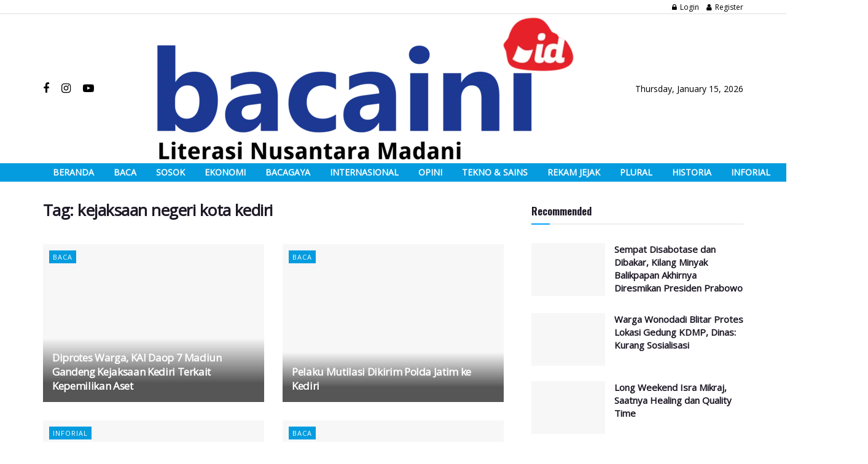

--- FILE ---
content_type: text/html; charset=UTF-8
request_url: https://bacaini.id/tag/kejaksaan-negeri-kota-kediri/
body_size: 27715
content:
<!doctype html>
<!--[if lt IE 7]> <html class="no-js lt-ie9 lt-ie8 lt-ie7" lang="en-US"> <![endif]-->
<!--[if IE 7]>    <html class="no-js lt-ie9 lt-ie8" lang="en-US"> <![endif]-->
<!--[if IE 8]>    <html class="no-js lt-ie9" lang="en-US"> <![endif]-->
<!--[if IE 9]>    <html class="no-js lt-ie10" lang="en-US"> <![endif]-->
<!--[if gt IE 8]><!--> <html class="no-js" lang="en-US"> <!--<![endif]-->
<head>
    <meta http-equiv="Content-Type" content="text/html; charset=UTF-8" />
    <meta name='viewport' content='width=device-width, initial-scale=1, user-scalable=yes' />
    <link rel="profile" href="http://gmpg.org/xfn/11" />
    <link rel="pingback" href="https://bacaini.id/xmlrpc.php" />
    <title>kejaksaan negeri kota kediri  - Bacaini.id</title>
	<script type="text/javascript">function theChampLoadEvent(e){var t=window.onload;if(typeof window.onload!="function"){window.onload=e}else{window.onload=function(){t();e()}}}</script>
		<script type="text/javascript">var theChampDefaultLang = 'en_US', theChampCloseIconPath = 'https://bacaini.id/wp-content/plugins/super-socializer/images/close.png';</script>
		<script>var theChampSiteUrl = 'https://bacaini.id', theChampVerified = 0, theChampEmailPopup = 0, heateorSsMoreSharePopupSearchText = 'Search';</script>
			<script> var theChampFBKey = '', theChampFBLang = 'en_US', theChampFbLikeMycred = 0, theChampSsga = 0, theChampCommentNotification = 0, theChampHeateorFcmRecentComments = 0, theChampFbIosLogin = 0; </script>
						<script type="text/javascript">var theChampFBCommentUrl = 'https://bacaini.id/diprotes-warga-kai-daop-7-madiun-gandeng-kejaksaan-kediri-terkait-kepemilikan-aset/'; var theChampFBCommentColor = ''; var theChampFBCommentNumPosts = ''; var theChampFBCommentWidth = '100%'; var theChampFBCommentOrderby = ''; var theChampCommentingTabs = "wordpress,facebook,disqus", theChampGpCommentsUrl = 'https://bacaini.id/diprotes-warga-kai-daop-7-madiun-gandeng-kejaksaan-kediri-terkait-kepemilikan-aset/', theChampDisqusShortname = '', theChampScEnabledTabs = 'wordpress,fb', theChampScLabel = 'Leave a reply', theChampScTabLabels = {"wordpress":"Default Comments (0)","fb":"Facebook Comments","disqus":"Disqus Comments"}, theChampGpCommentsWidth = 0, theChampCommentingId = 'respond'</script>
						<script> var theChampSharingAjaxUrl = 'https://bacaini.id/wp-admin/admin-ajax.php', heateorSsFbMessengerAPI = 'https://www.facebook.com/dialog/send?app_id=595489497242932&display=popup&link=%encoded_post_url%&redirect_uri=%encoded_post_url%',heateorSsWhatsappShareAPI = 'web', heateorSsUrlCountFetched = [], heateorSsSharesText = 'Shares', heateorSsShareText = 'Share', theChampPluginIconPath = 'https://bacaini.id/wp-content/plugins/super-socializer/images/logo.png', theChampSaveSharesLocally = 0, theChampHorizontalSharingCountEnable = 0, theChampVerticalSharingCountEnable = 0, theChampSharingOffset = -10, theChampCounterOffset = -10, theChampMobileStickySharingEnabled = 0, heateorSsCopyLinkMessage = "Link copied.";
		var heateorSsVerticalSharingShortUrl = "https://bacaini.id/diprotes-warga-kai-daop-7-madiun-gandeng-kejaksaan-kediri-terkait-kepemilikan-aset/";		</script>
			<style type="text/css">
						.the_champ_button_instagram span.the_champ_svg,a.the_champ_instagram span.the_champ_svg{background:radial-gradient(circle at 30% 107%,#fdf497 0,#fdf497 5%,#fd5949 45%,#d6249f 60%,#285aeb 90%)}
					.the_champ_horizontal_sharing .the_champ_svg,.heateor_ss_standard_follow_icons_container .the_champ_svg{
					color: #fff;
				border-width: 0px;
		border-style: solid;
		border-color: transparent;
	}
		.the_champ_horizontal_sharing .theChampTCBackground{
		color:#666;
	}
		.the_champ_horizontal_sharing span.the_champ_svg:hover,.heateor_ss_standard_follow_icons_container span.the_champ_svg:hover{
				border-color: transparent;
	}
		.the_champ_vertical_sharing span.the_champ_svg,.heateor_ss_floating_follow_icons_container span.the_champ_svg{
					color: #fff;
				border-width: 0px;
		border-style: solid;
		border-color: transparent;
	}
		.the_champ_vertical_sharing .theChampTCBackground{
		color:#666;
	}
		.the_champ_vertical_sharing span.the_champ_svg:hover,.heateor_ss_floating_follow_icons_container span.the_champ_svg:hover{
						border-color: transparent;
		}
	@media screen and (max-width:783px){.the_champ_vertical_sharing{display:none!important}}div.the_champ_sharing_title{text-align:center}div.the_champ_sharing_ul{width:100%;text-align:center;}div.the_champ_horizontal_sharing div.the_champ_sharing_ul a{float:none;display:inline-block;}</style>
	<meta property="og:type" content="website">
<meta property="og:title" content="Diprotes Warga, KAI Daop 7 Madiun Gandeng Kejaksaan Kediri Terkait Kepemilikan Aset">
<meta property="og:site_name" content="Bacaini.id">
<meta property="og:description" content="Bacaini.ID, KEDIRI - PT Kereta Api Indonesia (Persero) Daop 7 Madiun menggandeng Kejaksaan Negeri Kota Kediri untuk menjaga aset mereka.">
<meta property="og:url" content="https://bacaini.id/tag/kejaksaan-negeri-kota-kediri">
<meta property="og:locale" content="en_US">
<meta property="og:image" content="https://bacaini.id/wp-content/uploads/2025/07/WhatsApp-Image-2025-07-22-at-15.38.52.jpeg">
<meta property="og:image:height" content="400">
<meta property="og:image:width" content="600">
<meta name="twitter:card" content="summary">
<meta name="twitter:url" content="https://bacaini.id/tag/kejaksaan-negeri-kota-kediri">
<meta name="twitter:title" content="Diprotes Warga, KAI Daop 7 Madiun Gandeng Kejaksaan Kediri Terkait Kepemilikan Aset">
<meta name="twitter:description" content="Bacaini.ID, KEDIRI - PT Kereta Api Indonesia (Persero) Daop 7 Madiun menggandeng Kejaksaan Negeri Kota Kediri untuk menjaga aset mereka.">
<meta name="twitter:image:src" content="https://bacaini.id/wp-content/uploads/2025/07/WhatsApp-Image-2025-07-22-at-15.38.52.jpeg">
<meta name="twitter:image:width" content="600">
<meta name="twitter:image:height" content="400">
<meta property="fb:app_id" content="203244526907289">			<script type="text/javascript">
              var jnews_ajax_url = '/?ajax-request=jnews'
			</script>
			<meta name="robots" content="follow, noindex">
<meta property="og:url" content="https://bacaini.id/tag/kejaksaan-negeri-kota-kediri/">
<meta property="og:site_name" content="Bacaini.id">
<meta property="og:locale" content="en_US">
<meta property="og:type" content="object">
<meta property="og:title" content="kejaksaan negeri kota kediri  - Bacaini.id">
<meta property="fb:pages" content="">
<meta property="fb:admins" content="">
<meta property="fb:app_id" content="">
<meta name="twitter:card" content="summary">
<meta name="twitter:site" content="">
<meta name="twitter:creator" content="">
<meta name="twitter:title" content="kejaksaan negeri kota kediri  - Bacaini.id">
<link rel='dns-prefetch' href='//www.googletagmanager.com' />
<link rel='dns-prefetch' href='//fonts.googleapis.com' />
<link rel='dns-prefetch' href='//pagead2.googlesyndication.com' />
<link rel="alternate" type="application/rss+xml" title="Bacaini.id &raquo; Feed" href="https://bacaini.id/feed/" />
<link rel="alternate" type="application/rss+xml" title="Bacaini.id &raquo; Comments Feed" href="https://bacaini.id/comments/feed/" />
<link rel="alternate" type="application/rss+xml" title="Bacaini.id &raquo; kejaksaan negeri kota kediri Tag Feed" href="https://bacaini.id/tag/kejaksaan-negeri-kota-kediri/feed/" />
<script type="text/javascript">
/* <![CDATA[ */
window._wpemojiSettings = {"baseUrl":"https:\/\/s.w.org\/images\/core\/emoji\/15.0.3\/72x72\/","ext":".png","svgUrl":"https:\/\/s.w.org\/images\/core\/emoji\/15.0.3\/svg\/","svgExt":".svg","source":{"concatemoji":"https:\/\/bacaini.id\/wp-includes\/js\/wp-emoji-release.min.js?ver=6.6.1"}};
/*! This file is auto-generated */
!function(i,n){var o,s,e;function c(e){try{var t={supportTests:e,timestamp:(new Date).valueOf()};sessionStorage.setItem(o,JSON.stringify(t))}catch(e){}}function p(e,t,n){e.clearRect(0,0,e.canvas.width,e.canvas.height),e.fillText(t,0,0);var t=new Uint32Array(e.getImageData(0,0,e.canvas.width,e.canvas.height).data),r=(e.clearRect(0,0,e.canvas.width,e.canvas.height),e.fillText(n,0,0),new Uint32Array(e.getImageData(0,0,e.canvas.width,e.canvas.height).data));return t.every(function(e,t){return e===r[t]})}function u(e,t,n){switch(t){case"flag":return n(e,"\ud83c\udff3\ufe0f\u200d\u26a7\ufe0f","\ud83c\udff3\ufe0f\u200b\u26a7\ufe0f")?!1:!n(e,"\ud83c\uddfa\ud83c\uddf3","\ud83c\uddfa\u200b\ud83c\uddf3")&&!n(e,"\ud83c\udff4\udb40\udc67\udb40\udc62\udb40\udc65\udb40\udc6e\udb40\udc67\udb40\udc7f","\ud83c\udff4\u200b\udb40\udc67\u200b\udb40\udc62\u200b\udb40\udc65\u200b\udb40\udc6e\u200b\udb40\udc67\u200b\udb40\udc7f");case"emoji":return!n(e,"\ud83d\udc26\u200d\u2b1b","\ud83d\udc26\u200b\u2b1b")}return!1}function f(e,t,n){var r="undefined"!=typeof WorkerGlobalScope&&self instanceof WorkerGlobalScope?new OffscreenCanvas(300,150):i.createElement("canvas"),a=r.getContext("2d",{willReadFrequently:!0}),o=(a.textBaseline="top",a.font="600 32px Arial",{});return e.forEach(function(e){o[e]=t(a,e,n)}),o}function t(e){var t=i.createElement("script");t.src=e,t.defer=!0,i.head.appendChild(t)}"undefined"!=typeof Promise&&(o="wpEmojiSettingsSupports",s=["flag","emoji"],n.supports={everything:!0,everythingExceptFlag:!0},e=new Promise(function(e){i.addEventListener("DOMContentLoaded",e,{once:!0})}),new Promise(function(t){var n=function(){try{var e=JSON.parse(sessionStorage.getItem(o));if("object"==typeof e&&"number"==typeof e.timestamp&&(new Date).valueOf()<e.timestamp+604800&&"object"==typeof e.supportTests)return e.supportTests}catch(e){}return null}();if(!n){if("undefined"!=typeof Worker&&"undefined"!=typeof OffscreenCanvas&&"undefined"!=typeof URL&&URL.createObjectURL&&"undefined"!=typeof Blob)try{var e="postMessage("+f.toString()+"("+[JSON.stringify(s),u.toString(),p.toString()].join(",")+"));",r=new Blob([e],{type:"text/javascript"}),a=new Worker(URL.createObjectURL(r),{name:"wpTestEmojiSupports"});return void(a.onmessage=function(e){c(n=e.data),a.terminate(),t(n)})}catch(e){}c(n=f(s,u,p))}t(n)}).then(function(e){for(var t in e)n.supports[t]=e[t],n.supports.everything=n.supports.everything&&n.supports[t],"flag"!==t&&(n.supports.everythingExceptFlag=n.supports.everythingExceptFlag&&n.supports[t]);n.supports.everythingExceptFlag=n.supports.everythingExceptFlag&&!n.supports.flag,n.DOMReady=!1,n.readyCallback=function(){n.DOMReady=!0}}).then(function(){return e}).then(function(){var e;n.supports.everything||(n.readyCallback(),(e=n.source||{}).concatemoji?t(e.concatemoji):e.wpemoji&&e.twemoji&&(t(e.twemoji),t(e.wpemoji)))}))}((window,document),window._wpemojiSettings);
/* ]]> */
</script>
<!-- bacaini.id is managing ads with Advanced Ads 1.55.0 --><script id="bacai-ready">
			window.advanced_ads_ready=function(e,a){a=a||"complete";var d=function(e){return"interactive"===a?"loading"!==e:"complete"===e};d(document.readyState)?e():document.addEventListener("readystatechange",(function(a){d(a.target.readyState)&&e()}),{once:"interactive"===a})},window.advanced_ads_ready_queue=window.advanced_ads_ready_queue||[];		</script>
		<style id='wp-emoji-styles-inline-css' type='text/css'>

	img.wp-smiley, img.emoji {
		display: inline !important;
		border: none !important;
		box-shadow: none !important;
		height: 1em !important;
		width: 1em !important;
		margin: 0 0.07em !important;
		vertical-align: -0.1em !important;
		background: none !important;
		padding: 0 !important;
	}
</style>
<link rel='stylesheet' id='wp-block-library-css' href='https://bacaini.id/wp-includes/css/dist/block-library/style.min.css?ver=6.6.1' type='text/css' media='all' />
<style id='classic-theme-styles-inline-css' type='text/css'>
/*! This file is auto-generated */
.wp-block-button__link{color:#fff;background-color:#32373c;border-radius:9999px;box-shadow:none;text-decoration:none;padding:calc(.667em + 2px) calc(1.333em + 2px);font-size:1.125em}.wp-block-file__button{background:#32373c;color:#fff;text-decoration:none}
</style>
<style id='global-styles-inline-css' type='text/css'>
:root{--wp--preset--aspect-ratio--square: 1;--wp--preset--aspect-ratio--4-3: 4/3;--wp--preset--aspect-ratio--3-4: 3/4;--wp--preset--aspect-ratio--3-2: 3/2;--wp--preset--aspect-ratio--2-3: 2/3;--wp--preset--aspect-ratio--16-9: 16/9;--wp--preset--aspect-ratio--9-16: 9/16;--wp--preset--color--black: #000000;--wp--preset--color--cyan-bluish-gray: #abb8c3;--wp--preset--color--white: #ffffff;--wp--preset--color--pale-pink: #f78da7;--wp--preset--color--vivid-red: #cf2e2e;--wp--preset--color--luminous-vivid-orange: #ff6900;--wp--preset--color--luminous-vivid-amber: #fcb900;--wp--preset--color--light-green-cyan: #7bdcb5;--wp--preset--color--vivid-green-cyan: #00d084;--wp--preset--color--pale-cyan-blue: #8ed1fc;--wp--preset--color--vivid-cyan-blue: #0693e3;--wp--preset--color--vivid-purple: #9b51e0;--wp--preset--gradient--vivid-cyan-blue-to-vivid-purple: linear-gradient(135deg,rgba(6,147,227,1) 0%,rgb(155,81,224) 100%);--wp--preset--gradient--light-green-cyan-to-vivid-green-cyan: linear-gradient(135deg,rgb(122,220,180) 0%,rgb(0,208,130) 100%);--wp--preset--gradient--luminous-vivid-amber-to-luminous-vivid-orange: linear-gradient(135deg,rgba(252,185,0,1) 0%,rgba(255,105,0,1) 100%);--wp--preset--gradient--luminous-vivid-orange-to-vivid-red: linear-gradient(135deg,rgba(255,105,0,1) 0%,rgb(207,46,46) 100%);--wp--preset--gradient--very-light-gray-to-cyan-bluish-gray: linear-gradient(135deg,rgb(238,238,238) 0%,rgb(169,184,195) 100%);--wp--preset--gradient--cool-to-warm-spectrum: linear-gradient(135deg,rgb(74,234,220) 0%,rgb(151,120,209) 20%,rgb(207,42,186) 40%,rgb(238,44,130) 60%,rgb(251,105,98) 80%,rgb(254,248,76) 100%);--wp--preset--gradient--blush-light-purple: linear-gradient(135deg,rgb(255,206,236) 0%,rgb(152,150,240) 100%);--wp--preset--gradient--blush-bordeaux: linear-gradient(135deg,rgb(254,205,165) 0%,rgb(254,45,45) 50%,rgb(107,0,62) 100%);--wp--preset--gradient--luminous-dusk: linear-gradient(135deg,rgb(255,203,112) 0%,rgb(199,81,192) 50%,rgb(65,88,208) 100%);--wp--preset--gradient--pale-ocean: linear-gradient(135deg,rgb(255,245,203) 0%,rgb(182,227,212) 50%,rgb(51,167,181) 100%);--wp--preset--gradient--electric-grass: linear-gradient(135deg,rgb(202,248,128) 0%,rgb(113,206,126) 100%);--wp--preset--gradient--midnight: linear-gradient(135deg,rgb(2,3,129) 0%,rgb(40,116,252) 100%);--wp--preset--font-size--small: 13px;--wp--preset--font-size--medium: 20px;--wp--preset--font-size--large: 36px;--wp--preset--font-size--x-large: 42px;--wp--preset--spacing--20: 0.44rem;--wp--preset--spacing--30: 0.67rem;--wp--preset--spacing--40: 1rem;--wp--preset--spacing--50: 1.5rem;--wp--preset--spacing--60: 2.25rem;--wp--preset--spacing--70: 3.38rem;--wp--preset--spacing--80: 5.06rem;--wp--preset--shadow--natural: 6px 6px 9px rgba(0, 0, 0, 0.2);--wp--preset--shadow--deep: 12px 12px 50px rgba(0, 0, 0, 0.4);--wp--preset--shadow--sharp: 6px 6px 0px rgba(0, 0, 0, 0.2);--wp--preset--shadow--outlined: 6px 6px 0px -3px rgba(255, 255, 255, 1), 6px 6px rgba(0, 0, 0, 1);--wp--preset--shadow--crisp: 6px 6px 0px rgba(0, 0, 0, 1);}:where(.is-layout-flex){gap: 0.5em;}:where(.is-layout-grid){gap: 0.5em;}body .is-layout-flex{display: flex;}.is-layout-flex{flex-wrap: wrap;align-items: center;}.is-layout-flex > :is(*, div){margin: 0;}body .is-layout-grid{display: grid;}.is-layout-grid > :is(*, div){margin: 0;}:where(.wp-block-columns.is-layout-flex){gap: 2em;}:where(.wp-block-columns.is-layout-grid){gap: 2em;}:where(.wp-block-post-template.is-layout-flex){gap: 1.25em;}:where(.wp-block-post-template.is-layout-grid){gap: 1.25em;}.has-black-color{color: var(--wp--preset--color--black) !important;}.has-cyan-bluish-gray-color{color: var(--wp--preset--color--cyan-bluish-gray) !important;}.has-white-color{color: var(--wp--preset--color--white) !important;}.has-pale-pink-color{color: var(--wp--preset--color--pale-pink) !important;}.has-vivid-red-color{color: var(--wp--preset--color--vivid-red) !important;}.has-luminous-vivid-orange-color{color: var(--wp--preset--color--luminous-vivid-orange) !important;}.has-luminous-vivid-amber-color{color: var(--wp--preset--color--luminous-vivid-amber) !important;}.has-light-green-cyan-color{color: var(--wp--preset--color--light-green-cyan) !important;}.has-vivid-green-cyan-color{color: var(--wp--preset--color--vivid-green-cyan) !important;}.has-pale-cyan-blue-color{color: var(--wp--preset--color--pale-cyan-blue) !important;}.has-vivid-cyan-blue-color{color: var(--wp--preset--color--vivid-cyan-blue) !important;}.has-vivid-purple-color{color: var(--wp--preset--color--vivid-purple) !important;}.has-black-background-color{background-color: var(--wp--preset--color--black) !important;}.has-cyan-bluish-gray-background-color{background-color: var(--wp--preset--color--cyan-bluish-gray) !important;}.has-white-background-color{background-color: var(--wp--preset--color--white) !important;}.has-pale-pink-background-color{background-color: var(--wp--preset--color--pale-pink) !important;}.has-vivid-red-background-color{background-color: var(--wp--preset--color--vivid-red) !important;}.has-luminous-vivid-orange-background-color{background-color: var(--wp--preset--color--luminous-vivid-orange) !important;}.has-luminous-vivid-amber-background-color{background-color: var(--wp--preset--color--luminous-vivid-amber) !important;}.has-light-green-cyan-background-color{background-color: var(--wp--preset--color--light-green-cyan) !important;}.has-vivid-green-cyan-background-color{background-color: var(--wp--preset--color--vivid-green-cyan) !important;}.has-pale-cyan-blue-background-color{background-color: var(--wp--preset--color--pale-cyan-blue) !important;}.has-vivid-cyan-blue-background-color{background-color: var(--wp--preset--color--vivid-cyan-blue) !important;}.has-vivid-purple-background-color{background-color: var(--wp--preset--color--vivid-purple) !important;}.has-black-border-color{border-color: var(--wp--preset--color--black) !important;}.has-cyan-bluish-gray-border-color{border-color: var(--wp--preset--color--cyan-bluish-gray) !important;}.has-white-border-color{border-color: var(--wp--preset--color--white) !important;}.has-pale-pink-border-color{border-color: var(--wp--preset--color--pale-pink) !important;}.has-vivid-red-border-color{border-color: var(--wp--preset--color--vivid-red) !important;}.has-luminous-vivid-orange-border-color{border-color: var(--wp--preset--color--luminous-vivid-orange) !important;}.has-luminous-vivid-amber-border-color{border-color: var(--wp--preset--color--luminous-vivid-amber) !important;}.has-light-green-cyan-border-color{border-color: var(--wp--preset--color--light-green-cyan) !important;}.has-vivid-green-cyan-border-color{border-color: var(--wp--preset--color--vivid-green-cyan) !important;}.has-pale-cyan-blue-border-color{border-color: var(--wp--preset--color--pale-cyan-blue) !important;}.has-vivid-cyan-blue-border-color{border-color: var(--wp--preset--color--vivid-cyan-blue) !important;}.has-vivid-purple-border-color{border-color: var(--wp--preset--color--vivid-purple) !important;}.has-vivid-cyan-blue-to-vivid-purple-gradient-background{background: var(--wp--preset--gradient--vivid-cyan-blue-to-vivid-purple) !important;}.has-light-green-cyan-to-vivid-green-cyan-gradient-background{background: var(--wp--preset--gradient--light-green-cyan-to-vivid-green-cyan) !important;}.has-luminous-vivid-amber-to-luminous-vivid-orange-gradient-background{background: var(--wp--preset--gradient--luminous-vivid-amber-to-luminous-vivid-orange) !important;}.has-luminous-vivid-orange-to-vivid-red-gradient-background{background: var(--wp--preset--gradient--luminous-vivid-orange-to-vivid-red) !important;}.has-very-light-gray-to-cyan-bluish-gray-gradient-background{background: var(--wp--preset--gradient--very-light-gray-to-cyan-bluish-gray) !important;}.has-cool-to-warm-spectrum-gradient-background{background: var(--wp--preset--gradient--cool-to-warm-spectrum) !important;}.has-blush-light-purple-gradient-background{background: var(--wp--preset--gradient--blush-light-purple) !important;}.has-blush-bordeaux-gradient-background{background: var(--wp--preset--gradient--blush-bordeaux) !important;}.has-luminous-dusk-gradient-background{background: var(--wp--preset--gradient--luminous-dusk) !important;}.has-pale-ocean-gradient-background{background: var(--wp--preset--gradient--pale-ocean) !important;}.has-electric-grass-gradient-background{background: var(--wp--preset--gradient--electric-grass) !important;}.has-midnight-gradient-background{background: var(--wp--preset--gradient--midnight) !important;}.has-small-font-size{font-size: var(--wp--preset--font-size--small) !important;}.has-medium-font-size{font-size: var(--wp--preset--font-size--medium) !important;}.has-large-font-size{font-size: var(--wp--preset--font-size--large) !important;}.has-x-large-font-size{font-size: var(--wp--preset--font-size--x-large) !important;}
:where(.wp-block-post-template.is-layout-flex){gap: 1.25em;}:where(.wp-block-post-template.is-layout-grid){gap: 1.25em;}
:where(.wp-block-columns.is-layout-flex){gap: 2em;}:where(.wp-block-columns.is-layout-grid){gap: 2em;}
:root :where(.wp-block-pullquote){font-size: 1.5em;line-height: 1.6;}
</style>
<link rel='stylesheet' id='jnews-parent-style-css' href='https://bacaini.id/wp-content/themes/jnews/style.css?ver=6.6.1' type='text/css' media='all' />
<link rel='stylesheet' id='js_composer_front-css' href='https://bacaini.id/wp-content/plugins/js_composer/assets/css/js_composer.min.css?ver=6.4.2' type='text/css' media='all' />
<link rel='stylesheet' id='jeg_customizer_font-css' href='//fonts.googleapis.com/css?family=Open+Sans%3Areguler%7COswald%3A700&#038;display=swap&#038;ver=1.2.5' type='text/css' media='all' />
<link rel='stylesheet' id='the_champ_frontend_css-css' href='https://bacaini.id/wp-content/plugins/super-socializer/css/front.css?ver=7.13.68' type='text/css' media='all' />
<link rel='stylesheet' id='mediaelement-css' href='https://bacaini.id/wp-includes/js/mediaelement/mediaelementplayer-legacy.min.css?ver=4.2.17' type='text/css' media='all' />
<link rel='stylesheet' id='wp-mediaelement-css' href='https://bacaini.id/wp-includes/js/mediaelement/wp-mediaelement.min.css?ver=6.6.1' type='text/css' media='all' />
<link rel='stylesheet' id='font-awesome-css' href='https://bacaini.id/wp-content/themes/jnews/assets/fonts/font-awesome/font-awesome.min.css?ver=1.0.0' type='text/css' media='all' />
<link rel='stylesheet' id='jnews-icon-css' href='https://bacaini.id/wp-content/themes/jnews/assets/fonts/jegicon/jegicon.css?ver=1.0.0' type='text/css' media='all' />
<link rel='stylesheet' id='jscrollpane-css' href='https://bacaini.id/wp-content/themes/jnews/assets/css/jquery.jscrollpane.css?ver=1.0.0' type='text/css' media='all' />
<link rel='stylesheet' id='oknav-css' href='https://bacaini.id/wp-content/themes/jnews/assets/css/okayNav.css?ver=1.0.0' type='text/css' media='all' />
<link rel='stylesheet' id='magnific-popup-css' href='https://bacaini.id/wp-content/themes/jnews/assets/css/magnific-popup.css?ver=1.0.0' type='text/css' media='all' />
<link rel='stylesheet' id='chosen-css' href='https://bacaini.id/wp-content/themes/jnews/assets/css/chosen/chosen.css?ver=1.0.0' type='text/css' media='all' />
<link rel='stylesheet' id='owl-carousel2-css' href='https://bacaini.id/wp-content/themes/jnews/assets/js/owl-carousel2/assets/owl.carousel.min.css?ver=1.0.0' type='text/css' media='all' />
<link rel='stylesheet' id='jnews-main-css' href='https://bacaini.id/wp-content/themes/jnews/assets/css/main.css?ver=1.0.0' type='text/css' media='all' />
<link rel='stylesheet' id='jnews-responsive-css' href='https://bacaini.id/wp-content/themes/jnews/assets/css/responsive.css?ver=1.0.0' type='text/css' media='all' />
<link rel='stylesheet' id='jnews-pb-temp-css' href='https://bacaini.id/wp-content/themes/jnews/assets/css/pb-temp.css?ver=1.0.0' type='text/css' media='all' />
<link rel='stylesheet' id='jnews-style-css' href='https://bacaini.id/wp-content/themes/jnews-child/style.css?ver=1.0.0' type='text/css' media='all' />
<link rel='stylesheet' id='jnews-darkmode-css' href='https://bacaini.id/wp-content/themes/jnews/assets/css/darkmode.css?ver=1.0.0' type='text/css' media='all' />
<link rel='stylesheet' id='jnews-scheme-css' href='https://bacaini.id/wp-content/themes/jnews/data/import/video/scheme.css?ver=1.0.0' type='text/css' media='all' />
<link rel='stylesheet' id='jnews-social-login-style-css' href='https://bacaini.id/wp-content/plugins/jnews-social-login/assets/css/plugin.css?ver=7.0.3' type='text/css' media='all' />
<link rel='stylesheet' id='jnews-select-share-css' href='https://bacaini.id/wp-content/plugins/jnews-social-share/assets/css/plugin.css' type='text/css' media='all' />
<script type="text/javascript" src="https://bacaini.id/wp-includes/js/jquery/jquery.min.js?ver=3.7.1" id="jquery-core-js"></script>
<script type="text/javascript" src="https://bacaini.id/wp-includes/js/jquery/jquery-migrate.min.js?ver=3.4.1" id="jquery-migrate-js"></script>

<!-- Google tag (gtag.js) snippet added by Site Kit -->
<!-- Google Analytics snippet added by Site Kit -->
<script type="text/javascript" src="https://www.googletagmanager.com/gtag/js?id=G-WZ7T8SJM8B" id="google_gtagjs-js" async></script>
<script type="text/javascript" id="google_gtagjs-js-after">
/* <![CDATA[ */
window.dataLayer = window.dataLayer || [];function gtag(){dataLayer.push(arguments);}
gtag("set","linker",{"domains":["bacaini.id"]});
gtag("js", new Date());
gtag("set", "developer_id.dZTNiMT", true);
gtag("config", "G-WZ7T8SJM8B");
/* ]]> */
</script>
<link rel="next" href="https://bacaini.id/tag/kejaksaan-negeri-kota-kediri/page/2/"><link rel="https://api.w.org/" href="https://bacaini.id/wp-json/" /><link rel="alternate" title="JSON" type="application/json" href="https://bacaini.id/wp-json/wp/v2/tags/1331" /><link rel="EditURI" type="application/rsd+xml" title="RSD" href="https://bacaini.id/xmlrpc.php?rsd" />
<meta name="generator" content="WordPress 6.6.1" />
<meta name="generator" content="Site Kit by Google 1.170.0" /><!-- Google Tag Manager -->
<script>(function(w,d,s,l,i){w[l]=w[l]||[];w[l].push({'gtm.start':
new Date().getTime(),event:'gtm.js'});var f=d.getElementsByTagName(s)[0],
j=d.createElement(s),dl=l!='dataLayer'?'&l='+l:'';j.async=true;j.src=
'https://www.googletagmanager.com/gtm.js?id='+i+dl;f.parentNode.insertBefore(j,f);
})(window,document,'script','dataLayer','GTM-5DKPVJX');</script>
<!-- End Google Tag Manager -->

<!-- Google AdSense meta tags added by Site Kit -->
<meta name="google-adsense-platform-account" content="ca-host-pub-2644536267352236">
<meta name="google-adsense-platform-domain" content="sitekit.withgoogle.com">
<!-- End Google AdSense meta tags added by Site Kit -->
<meta name="generator" content="Powered by WPBakery Page Builder - drag and drop page builder for WordPress."/>

<!-- Google Tag Manager snippet added by Site Kit -->
<script type="text/javascript">
/* <![CDATA[ */

			( function( w, d, s, l, i ) {
				w[l] = w[l] || [];
				w[l].push( {'gtm.start': new Date().getTime(), event: 'gtm.js'} );
				var f = d.getElementsByTagName( s )[0],
					j = d.createElement( s ), dl = l != 'dataLayer' ? '&l=' + l : '';
				j.async = true;
				j.src = 'https://www.googletagmanager.com/gtm.js?id=' + i + dl;
				f.parentNode.insertBefore( j, f );
			} )( window, document, 'script', 'dataLayer', 'GTM-5DKPVJX' );
			
/* ]]> */
</script>

<!-- End Google Tag Manager snippet added by Site Kit -->

<!-- Google AdSense snippet added by Site Kit -->
<script type="text/javascript" async="async" src="https://pagead2.googlesyndication.com/pagead/js/adsbygoogle.js?client=ca-pub-1951498149157121&amp;host=ca-host-pub-2644536267352236" crossorigin="anonymous"></script>

<!-- End Google AdSense snippet added by Site Kit -->
<script type='application/ld+json'>{"@context":"http:\/\/schema.org","@type":"Organization","@id":"https:\/\/bacaini.id\/#organization","url":"https:\/\/bacaini.id\/","name":"","logo":{"@type":"ImageObject","url":""},"sameAs":["https:\/\/www.facebook.com\/bacainyuk","https:\/\/instagram.com\/bacaini_id","https:\/\/www.youtube.com\/channel\/UCK6Gh_7Apo9rdcqQ5LNg_sQ"]}</script>
<script type='application/ld+json'>{"@context":"http:\/\/schema.org","@type":"WebSite","@id":"https:\/\/bacaini.id\/#website","url":"https:\/\/bacaini.id\/","name":"","potentialAction":{"@type":"SearchAction","target":"https:\/\/bacaini.id\/?s={search_term_string}","query-input":"required name=search_term_string"}}</script>
<link rel="icon" href="https://bacaini.id/wp-content/uploads/2020/04/cropped-bidfav-32x32.png" sizes="32x32" />
<link rel="icon" href="https://bacaini.id/wp-content/uploads/2020/04/cropped-bidfav-192x192.png" sizes="192x192" />
<link rel="apple-touch-icon" href="https://bacaini.id/wp-content/uploads/2020/04/cropped-bidfav-180x180.png" />
<meta name="msapplication-TileImage" content="https://bacaini.id/wp-content/uploads/2020/04/cropped-bidfav-270x270.png" />
<style id="jeg_dynamic_css" type="text/css" data-type="jeg_custom-css">body,.newsfeed_carousel.owl-carousel .owl-nav div,.jeg_filter_button,.owl-carousel .owl-nav div,.jeg_readmore,.jeg_hero_style_7 .jeg_post_meta a,.widget_calendar thead th,.widget_calendar tfoot a,.jeg_socialcounter a,.entry-header .jeg_meta_like a,.entry-header .jeg_meta_comment a,.entry-content tbody tr:hover,.entry-content th,.jeg_splitpost_nav li:hover a,#breadcrumbs a,.jeg_author_socials a:hover,.jeg_footer_content a,.jeg_footer_bottom a,.jeg_cartcontent,.woocommerce .woocommerce-breadcrumb a { color : #666666; } a,.jeg_menu_style_5 > li > a:hover,.jeg_menu_style_5 > li.sfHover > a,.jeg_menu_style_5 > li.current-menu-item > a,.jeg_menu_style_5 > li.current-menu-ancestor > a,.jeg_navbar .jeg_menu:not(.jeg_main_menu) > li > a:hover,.jeg_midbar .jeg_menu:not(.jeg_main_menu) > li > a:hover,.jeg_side_tabs li.active,.jeg_block_heading_5 strong,.jeg_block_heading_6 strong,.jeg_block_heading_7 strong,.jeg_block_heading_8 strong,.jeg_subcat_list li a:hover,.jeg_subcat_list li button:hover,.jeg_pl_lg_7 .jeg_thumb .jeg_post_category a,.jeg_pl_xs_2:before,.jeg_pl_xs_4 .jeg_postblock_content:before,.jeg_postblock .jeg_post_title a:hover,.jeg_hero_style_6 .jeg_post_title a:hover,.jeg_sidefeed .jeg_pl_xs_3 .jeg_post_title a:hover,.widget_jnews_popular .jeg_post_title a:hover,.jeg_meta_author a,.widget_archive li a:hover,.widget_pages li a:hover,.widget_meta li a:hover,.widget_recent_entries li a:hover,.widget_rss li a:hover,.widget_rss cite,.widget_categories li a:hover,.widget_categories li.current-cat > a,#breadcrumbs a:hover,.jeg_share_count .counts,.commentlist .bypostauthor > .comment-body > .comment-author > .fn,span.required,.jeg_review_title,.bestprice .price,.authorlink a:hover,.jeg_vertical_playlist .jeg_video_playlist_play_icon,.jeg_vertical_playlist .jeg_video_playlist_item.active .jeg_video_playlist_thumbnail:before,.jeg_horizontal_playlist .jeg_video_playlist_play,.woocommerce li.product .pricegroup .button,.widget_display_forums li a:hover,.widget_display_topics li:before,.widget_display_replies li:before,.widget_display_views li:before,.bbp-breadcrumb a:hover,.jeg_mobile_menu li.sfHover > a,.jeg_mobile_menu li a:hover,.split-template-6 .pagenum, .jeg_push_notification_button .button { color : #00a1ff; } .jeg_menu_style_1 > li > a:before,.jeg_menu_style_2 > li > a:before,.jeg_menu_style_3 > li > a:before,.jeg_side_toggle,.jeg_slide_caption .jeg_post_category a,.jeg_slider_type_1 .owl-nav .owl-next,.jeg_block_heading_1 .jeg_block_title span,.jeg_block_heading_2 .jeg_block_title span,.jeg_block_heading_3,.jeg_block_heading_4 .jeg_block_title span,.jeg_block_heading_6:after,.jeg_pl_lg_box .jeg_post_category a,.jeg_pl_md_box .jeg_post_category a,.jeg_readmore:hover,.jeg_thumb .jeg_post_category a,.jeg_block_loadmore a:hover, .jeg_postblock.alt .jeg_block_loadmore a:hover,.jeg_block_loadmore a.active,.jeg_postblock_carousel_2 .jeg_post_category a,.jeg_heroblock .jeg_post_category a,.jeg_pagenav_1 .page_number.active,.jeg_pagenav_1 .page_number.active:hover,input[type="submit"],.btn,.button,.widget_tag_cloud a:hover,.popularpost_item:hover .jeg_post_title a:before,.jeg_splitpost_4 .page_nav,.jeg_splitpost_5 .page_nav,.jeg_post_via a:hover,.jeg_post_source a:hover,.jeg_post_tags a:hover,.comment-reply-title small a:before,.comment-reply-title small a:after,.jeg_storelist .productlink,.authorlink li.active a:before,.jeg_footer.dark .socials_widget:not(.nobg) a:hover .fa,.jeg_breakingnews_title,.jeg_overlay_slider_bottom.owl-carousel .owl-nav div,.jeg_overlay_slider_bottom.owl-carousel .owl-nav div:hover,.jeg_vertical_playlist .jeg_video_playlist_current,.woocommerce span.onsale,.woocommerce #respond input#submit:hover,.woocommerce a.button:hover,.woocommerce button.button:hover,.woocommerce input.button:hover,.woocommerce #respond input#submit.alt,.woocommerce a.button.alt,.woocommerce button.button.alt,.woocommerce input.button.alt,.jeg_popup_post .caption,.jeg_footer.dark input[type="submit"],.jeg_footer.dark .btn,.jeg_footer.dark .button,.footer_widget.widget_tag_cloud a:hover, .jeg_inner_content .content-inner .jeg_post_category a:hover, #buddypress .standard-form button, #buddypress a.button, #buddypress input[type="submit"], #buddypress input[type="button"], #buddypress input[type="reset"], #buddypress ul.button-nav li a, #buddypress .generic-button a, #buddypress .generic-button button, #buddypress .comment-reply-link, #buddypress a.bp-title-button, #buddypress.buddypress-wrap .members-list li .user-update .activity-read-more a, div#buddypress .standard-form button:hover,div#buddypress a.button:hover,div#buddypress input[type="submit"]:hover,div#buddypress input[type="button"]:hover,div#buddypress input[type="reset"]:hover,div#buddypress ul.button-nav li a:hover,div#buddypress .generic-button a:hover,div#buddypress .generic-button button:hover,div#buddypress .comment-reply-link:hover,div#buddypress a.bp-title-button:hover,div#buddypress.buddypress-wrap .members-list li .user-update .activity-read-more a:hover, #buddypress #item-nav .item-list-tabs ul li a:before, .jeg_inner_content .jeg_meta_container .follow-wrapper a { background-color : #00a1ff; } .jeg_block_heading_7 .jeg_block_title span, .jeg_readmore:hover, .jeg_block_loadmore a:hover, .jeg_block_loadmore a.active, .jeg_pagenav_1 .page_number.active, .jeg_pagenav_1 .page_number.active:hover, .jeg_pagenav_3 .page_number:hover, .jeg_prevnext_post a:hover h3, .jeg_overlay_slider .jeg_post_category, .jeg_sidefeed .jeg_post.active, .jeg_vertical_playlist.jeg_vertical_playlist .jeg_video_playlist_item.active .jeg_video_playlist_thumbnail img, .jeg_horizontal_playlist .jeg_video_playlist_item.active { border-color : #00a1ff; } .jeg_tabpost_nav li.active, .woocommerce div.product .woocommerce-tabs ul.tabs li.active { border-bottom-color : #00a1ff; } .jeg_post_meta .fa, .entry-header .jeg_post_meta .fa, .jeg_review_stars, .jeg_price_review_list { color : #00a1ff; } .jeg_share_button.share-float.share-monocrhome a { background-color : #00a1ff; } h1,h2,h3,h4,h5,h6,.jeg_post_title a,.entry-header .jeg_post_title,.jeg_hero_style_7 .jeg_post_title a,.jeg_block_title,.jeg_splitpost_bar .current_title,.jeg_video_playlist_title,.gallery-caption { color : #1e1926; } .split-template-9 .pagenum, .split-template-10 .pagenum, .split-template-11 .pagenum, .split-template-12 .pagenum, .split-template-13 .pagenum, .split-template-15 .pagenum, .split-template-18 .pagenum, .split-template-20 .pagenum, .split-template-19 .current_title span, .split-template-20 .current_title span { background-color : #1e1926; } .jeg_topbar .jeg_nav_row, .jeg_topbar .jeg_search_no_expand .jeg_search_input { line-height : 20px; } .jeg_topbar .jeg_nav_row, .jeg_topbar .jeg_nav_icon { height : 20px; } .jeg_topbar, .jeg_topbar.dark, .jeg_topbar.custom { background : #ffffff; } .jeg_topbar, .jeg_topbar.dark { color : #ffffff; border-top-width : 2px; } .jeg_midbar { height : 243px; } .jeg_midbar, .jeg_midbar.dark { background-color : #ffffff; border-bottom-width : 0px; color : #ffffff; } .jeg_header .jeg_bottombar.jeg_navbar,.jeg_bottombar .jeg_nav_icon { height : 30px; } .jeg_header .jeg_bottombar.jeg_navbar, .jeg_header .jeg_bottombar .jeg_main_menu:not(.jeg_menu_style_1) > li > a, .jeg_header .jeg_bottombar .jeg_menu_style_1 > li, .jeg_header .jeg_bottombar .jeg_menu:not(.jeg_main_menu) > li > a { line-height : 30px; } .jeg_header .jeg_bottombar.jeg_navbar_wrapper:not(.jeg_navbar_boxed), .jeg_header .jeg_bottombar.jeg_navbar_boxed .jeg_nav_row { background : #049cdf; } .jeg_header .jeg_bottombar, .jeg_header .jeg_bottombar.jeg_navbar_dark, .jeg_bottombar.jeg_navbar_boxed .jeg_nav_row, .jeg_bottombar.jeg_navbar_dark.jeg_navbar_boxed .jeg_nav_row { border-bottom-width : 0px; } .jeg_stickybar.jeg_navbar,.jeg_navbar .jeg_nav_icon { height : 33px; } .jeg_stickybar.jeg_navbar, .jeg_stickybar .jeg_main_menu:not(.jeg_menu_style_1) > li > a, .jeg_stickybar .jeg_menu_style_1 > li, .jeg_stickybar .jeg_menu:not(.jeg_main_menu) > li > a { line-height : 33px; } .jeg_header_sticky .jeg_navbar_wrapper:not(.jeg_navbar_boxed), .jeg_header_sticky .jeg_navbar_boxed .jeg_nav_row { background : #049cdf; } .jeg_stickybar, .jeg_stickybar.dark { color : #ffffff; border-bottom-width : 1px; } .jeg_stickybar, .jeg_stickybar.dark, .jeg_stickybar.jeg_navbar_boxed .jeg_nav_row { border-bottom-color : #000000; } .jeg_mobile_bottombar { height : 56px; line-height : 56px; } .jeg_mobile_midbar, .jeg_mobile_midbar.dark { border-top-width : 0px; } .jeg_header .socials_widget > a > i.fa:before { color : #000000; } .jeg_top_date { color : #000000; } .jeg_nav_account, .jeg_navbar .jeg_nav_account .jeg_menu > li > a, .jeg_midbar .jeg_nav_account .jeg_menu > li > a { color : #000000; } .jeg_header .jeg_search_wrapper.search_icon .jeg_search_toggle { color : #000000; } .jeg_nav_search { width : 59%; } .jeg_header .jeg_menu.jeg_main_menu > li > a { color : #ffffff; } .jeg_footer_content,.jeg_footer.dark .jeg_footer_content { background-color : #0a0202; } .jeg_footer_secondary,.jeg_footer.dark .jeg_footer_secondary,.jeg_footer_bottom,.jeg_footer.dark .jeg_footer_bottom,.jeg_footer_sidecontent .jeg_footer_primary { color : #aaa5b2; } .jeg_footer_bottom a,.jeg_footer.dark .jeg_footer_bottom a,.jeg_footer_secondary a,.jeg_footer.dark .jeg_footer_secondary a,.jeg_footer_sidecontent .jeg_footer_primary a,.jeg_footer_sidecontent.dark .jeg_footer_primary a { color : #ffffff; } .jeg_menu_footer a,.jeg_footer.dark .jeg_menu_footer a,.jeg_footer_sidecontent .jeg_footer_primary .col-md-7 .jeg_menu_footer a { color : #ffffff; } .jeg_menu_footer a:hover,.jeg_footer.dark .jeg_menu_footer a:hover,.jeg_footer_sidecontent .jeg_footer_primary .col-md-7 .jeg_menu_footer a:hover { color : #ffffff; } .jeg_menu_footer li:not(:last-child):after,.jeg_footer.dark .jeg_menu_footer li:not(:last-child):after { color : #443f4c; } .jeg_read_progress_wrapper .jeg_progress_container .progress-bar { background-color : #00a1ff; } body,input,textarea,select,.chosen-container-single .chosen-single,.btn,.button { font-family: "Open Sans",Helvetica,Arial,sans-serif; } .jeg_header, .jeg_mobile_wrapper { font-family: "Open Sans",Helvetica,Arial,sans-serif; } .jeg_main_menu > li > a { font-family: "Open Sans",Helvetica,Arial,sans-serif; } .jeg_post_title, .entry-header .jeg_post_title, .jeg_single_tpl_2 .entry-header .jeg_post_title, .jeg_single_tpl_3 .entry-header .jeg_post_title, .jeg_single_tpl_6 .entry-header .jeg_post_title { font-family: "Open Sans",Helvetica,Arial,sans-serif; } h3.jeg_block_title, .jeg_footer .jeg_footer_heading h3, .jeg_footer .widget h2, .jeg_tabpost_nav li { font-family: Oswald,Helvetica,Arial,sans-serif;font-weight : 700; font-style : normal;  } .jeg_post_excerpt p, .content-inner p { font-family: "Open Sans",Helvetica,Arial,sans-serif; } .jeg_thumb .jeg_post_category a,.jeg_pl_lg_box .jeg_post_category a,.jeg_pl_md_box .jeg_post_category a,.jeg_postblock_carousel_2 .jeg_post_category a,.jeg_heroblock .jeg_post_category a,.jeg_slide_caption .jeg_post_category a { background-color : #049cdf; } .jeg_overlay_slider .jeg_post_category,.jeg_thumb .jeg_post_category a,.jeg_pl_lg_box .jeg_post_category a,.jeg_pl_md_box .jeg_post_category a,.jeg_postblock_carousel_2 .jeg_post_category a,.jeg_heroblock .jeg_post_category a,.jeg_slide_caption .jeg_post_category a { border-color : #049cdf; } </style><style type="text/css">
					.no_thumbnail .jeg_thumb,
					.thumbnail-container.no_thumbnail {
					    display: none !important;
					}
					.jeg_search_result .jeg_pl_xs_3.no_thumbnail .jeg_postblock_content,
					.jeg_sidefeed .jeg_pl_xs_3.no_thumbnail .jeg_postblock_content,
					.jeg_pl_sm.no_thumbnail .jeg_postblock_content {
					    margin-left: 0;
					}
					.jeg_postblock_11 .no_thumbnail .jeg_postblock_content,
					.jeg_postblock_12 .no_thumbnail .jeg_postblock_content,
					.jeg_postblock_12.jeg_col_3o3 .no_thumbnail .jeg_postblock_content  {
					    margin-top: 0;
					}
					.jeg_postblock_15 .jeg_pl_md_box.no_thumbnail .jeg_postblock_content,
					.jeg_postblock_19 .jeg_pl_md_box.no_thumbnail .jeg_postblock_content,
					.jeg_postblock_24 .jeg_pl_md_box.no_thumbnail .jeg_postblock_content,
					.jeg_sidefeed .jeg_pl_md_box .jeg_postblock_content {
					    position: relative;
					}
					.jeg_postblock_carousel_2 .no_thumbnail .jeg_post_title a,
					.jeg_postblock_carousel_2 .no_thumbnail .jeg_post_title a:hover,
					.jeg_postblock_carousel_2 .no_thumbnail .jeg_post_meta .fa {
					    color: #212121 !important;
					} 
				</style><noscript><style> .wpb_animate_when_almost_visible { opacity: 1; }</style></noscript></head>
<body class="archive tag tag-kejaksaan-negeri-kota-kediri tag-1331 wp-embed-responsive jeg_toggle_dark jnews jsc_normal wpb-js-composer js-comp-ver-6.4.2 vc_responsive aa-prefix-bacai-">

    
    
    <div class="jeg_ad jeg_ad_top jnews_header_top_ads">
        <div class='ads-wrapper  '></div>    </div>

    <!-- The Main Wrapper
    ============================================= -->
    <div class="jeg_viewport">

        
        <div class="jeg_header_wrapper">
            <div class="jeg_header_instagram_wrapper">
    </div>

<!-- HEADER -->
<div class="jeg_header normal">
    <div class="jeg_topbar jeg_container normal">
    <div class="container">
        <div class="jeg_nav_row">
            
                <div class="jeg_nav_col jeg_nav_left  jeg_nav_grow">
                    <div class="item_wrap jeg_nav_alignleft">
                                            </div>
                </div>

                
                <div class="jeg_nav_col jeg_nav_center  jeg_nav_normal">
                    <div class="item_wrap jeg_nav_aligncenter">
                                            </div>
                </div>

                
                <div class="jeg_nav_col jeg_nav_right  jeg_nav_normal">
                    <div class="item_wrap jeg_nav_alignright">
                        <div class="jeg_nav_item jeg_nav_account">
    <ul class="jeg_accountlink jeg_menu">
        <li><a href="#jeg_loginform" class="jeg_popuplink"><i class="fa fa-lock"></i> Login</a></li><li><a href="#jeg_registerform" class="jeg_popuplink"><i class="fa fa-user"></i> Register</a></li>    </ul>
</div>                    </div>
                </div>

                        </div>
    </div>
</div><!-- /.jeg_container --><div class="jeg_midbar jeg_container normal">
    <div class="container">
        <div class="jeg_nav_row">
            
                <div class="jeg_nav_col jeg_nav_left jeg_nav_normal">
                    <div class="item_wrap jeg_nav_alignleft">
                        			<div
				class="jeg_nav_item socials_widget jeg_social_icon_block nobg">
				<a href="https://www.facebook.com/bacainyuk" target='_blank' class="jeg_facebook"><i class="fa fa-facebook"></i> </a><a href="https://instagram.com/bacaini_id" target='_blank' class="jeg_instagram"><i class="fa fa-instagram"></i> </a><a href="https://www.youtube.com/channel/UCK6Gh_7Apo9rdcqQ5LNg_sQ" target='_blank' class="jeg_youtube"><i class="fa fa-youtube-play"></i> </a>			</div>
			                    </div>
                </div>

                
                <div class="jeg_nav_col jeg_nav_center jeg_nav_normal">
                    <div class="item_wrap jeg_nav_aligncenter">
                        <div class="jeg_nav_item jeg_logo jeg_desktop_logo">
			<div class="site-title">
	    	<a href="https://bacaini.id/" style="padding: 0 0 0 0;">
	    	    <img class='jeg_logo_img' src="https://bacaini.id/wp-content/uploads/2025/05/logo-bacaini-resolusi-besar-hitam-1-3.png"  alt="Bacaini.id"data-light-src="https://bacaini.id/wp-content/uploads/2025/05/logo-bacaini-resolusi-besar-hitam-1-3.png" data-light-srcset="https://bacaini.id/wp-content/uploads/2025/05/logo-bacaini-resolusi-besar-hitam-1-3.png 1x,  2x" data-dark-src="https://bacaini.id/wp-content/uploads/2025/05/logo-bacaini-resolusi-besar-hitam-1-3.png" data-dark-srcset="https://bacaini.id/wp-content/uploads/2025/05/logo-bacaini-resolusi-besar-hitam-1-3.png 1x, https://bacaini.id/wp-content/uploads/2025/05/logo-bacaini-resolusi-besar-hitam-1-3.png 2x">	    	</a>
	    </div>
	</div>                    </div>
                </div>

                
                <div class="jeg_nav_col jeg_nav_right jeg_nav_normal">
                    <div class="item_wrap jeg_nav_aligncenter">
                        <div class="jeg_nav_item jeg_top_date">
    Thursday, January 15, 2026</div>                    </div>
                </div>

                        </div>
    </div>
</div><div class="jeg_bottombar jeg_navbar jeg_container jeg_navbar_wrapper  jeg_navbar_dark">
    <div class="container">
        <div class="jeg_nav_row">
            
                <div class="jeg_nav_col jeg_nav_left jeg_nav_normal">
                    <div class="item_wrap jeg_nav_alignleft">
                                            </div>
                </div>

                
                <div class="jeg_nav_col jeg_nav_center jeg_nav_normal">
                    <div class="item_wrap jeg_nav_aligncenter">
                        <div class="jeg_main_menu_wrapper">
<div class="jeg_nav_item jeg_mainmenu_wrap"><ul class="jeg_menu jeg_main_menu jeg_menu_style_2" data-animation="slide"><li id="menu-item-40297" class="menu-item menu-item-type-custom menu-item-object-custom menu-item-home menu-item-40297 bgnav" data-item-row="default" ><a href="https://bacaini.id/">BERANDA</a></li>
<li id="menu-item-40289" class="menu-item menu-item-type-taxonomy menu-item-object-category menu-item-40289 bgnav" data-item-row="default" ><a href="https://bacaini.id/category/baca/">BACA</a></li>
<li id="menu-item-40295" class="menu-item menu-item-type-taxonomy menu-item-object-category menu-item-40295 bgnav" data-item-row="default" ><a href="https://bacaini.id/category/sosok/">SOSOK</a></li>
<li id="menu-item-40290" class="menu-item menu-item-type-taxonomy menu-item-object-category menu-item-40290 bgnav" data-item-row="default" ><a href="https://bacaini.id/category/ekonomi/">EKONOMI</a></li>
<li id="menu-item-40293" class="menu-item menu-item-type-taxonomy menu-item-object-category menu-item-40293 bgnav" data-item-row="default" ><a href="https://bacaini.id/category/lifestyle/">BACAGAYA</a></li>
<li id="menu-item-47680" class="menu-item menu-item-type-taxonomy menu-item-object-category menu-item-47680 bgnav" data-item-row="default" ><a href="https://bacaini.id/category/internasional/">INTERNASIONAL</a></li>
<li id="menu-item-40294" class="menu-item menu-item-type-taxonomy menu-item-object-category menu-item-40294 bgnav" data-item-row="default" ><a href="https://bacaini.id/category/opini/">OPINI</a></li>
<li id="menu-item-40296" class="menu-item menu-item-type-taxonomy menu-item-object-category menu-item-40296 bgnav" data-item-row="default" ><a href="https://bacaini.id/category/teknologi/">TEKNO &#038; SAINS</a></li>
<li id="menu-item-43684" class="menu-item menu-item-type-taxonomy menu-item-object-category menu-item-43684 bgnav" data-item-row="default" ><a href="https://bacaini.id/category/rekam-jejak/">REKAM JEJAK</a></li>
<li id="menu-item-48800" class="menu-item menu-item-type-taxonomy menu-item-object-category menu-item-48800 bgnav" data-item-row="default" ><a href="https://bacaini.id/category/plural/">PLURAL</a></li>
<li id="menu-item-40291" class="menu-item menu-item-type-taxonomy menu-item-object-category menu-item-40291 bgnav" data-item-row="default" ><a href="https://bacaini.id/category/historia/">HISTORIA</a></li>
<li id="menu-item-47624" class="menu-item menu-item-type-taxonomy menu-item-object-category menu-item-47624 bgnav" data-item-row="default" ><a href="https://bacaini.id/category/inforial/">INFORIAL</a></li>
<li id="menu-item-59349" class="menu-item menu-item-type-taxonomy menu-item-object-category menu-item-59349 bgnav" data-item-row="default" ><a href="https://bacaini.id/category/baca-data/">BACA DATA</a></li>
</ul></div></div>
                    </div>
                </div>

                
                <div class="jeg_nav_col jeg_nav_right jeg_nav_normal">
                    <div class="item_wrap jeg_nav_alignright">
                        <!-- Search Icon -->
<div class="jeg_nav_item jeg_search_wrapper search_icon jeg_search_popup_expand">
    <a href="#" class="jeg_search_toggle"><i class="fa fa-search"></i></a>
    <form action="https://bacaini.id/" method="get" class="jeg_search_form" target="_top">
    <input name="s" class="jeg_search_input" placeholder="Search..." type="text" value="" autocomplete="off">
    <button type="submit" class="jeg_search_button btn"><i class="fa fa-search"></i></button>
</form>
<!-- jeg_search_hide with_result no_result -->
<div class="jeg_search_result jeg_search_hide with_result">
    <div class="search-result-wrapper">
    </div>
    <div class="search-link search-noresult">
        No Result    </div>
    <div class="search-link search-all-button">
        <i class="fa fa-search"></i> View All Result    </div>
</div></div>                    </div>
                </div>

                        </div>
    </div>
</div></div><!-- /.jeg_header -->        </div>

        <div class="jeg_header_sticky">
            <div class="sticky_blankspace"></div>
<div class="jeg_header full">
    <div class="jeg_container">
        <div data-mode="fixed" class="jeg_stickybar jeg_navbar jeg_navbar_wrapper jeg_navbar_normal jeg_navbar_normal">
            <div class="container">
    <div class="jeg_nav_row">
        
            <div class="jeg_nav_col jeg_nav_left jeg_nav_grow">
                <div class="item_wrap jeg_nav_alignleft">
                    			<div
				class="jeg_nav_item socials_widget jeg_social_icon_block nobg">
				<a href="https://www.facebook.com/bacainyuk" target='_blank' class="jeg_facebook"><i class="fa fa-facebook"></i> </a><a href="https://instagram.com/bacaini_id" target='_blank' class="jeg_instagram"><i class="fa fa-instagram"></i> </a><a href="https://www.youtube.com/channel/UCK6Gh_7Apo9rdcqQ5LNg_sQ" target='_blank' class="jeg_youtube"><i class="fa fa-youtube-play"></i> </a>			</div>
			                </div>
            </div>

            
            <div class="jeg_nav_col jeg_nav_center jeg_nav_normal">
                <div class="item_wrap jeg_nav_aligncenter">
                    <div class="jeg_main_menu_wrapper">
<div class="jeg_nav_item jeg_mainmenu_wrap"><ul class="jeg_menu jeg_main_menu jeg_menu_style_2" data-animation="slide"><li class="menu-item menu-item-type-custom menu-item-object-custom menu-item-home menu-item-40297 bgnav" data-item-row="default" ><a href="https://bacaini.id/">BERANDA</a></li>
<li class="menu-item menu-item-type-taxonomy menu-item-object-category menu-item-40289 bgnav" data-item-row="default" ><a href="https://bacaini.id/category/baca/">BACA</a></li>
<li class="menu-item menu-item-type-taxonomy menu-item-object-category menu-item-40295 bgnav" data-item-row="default" ><a href="https://bacaini.id/category/sosok/">SOSOK</a></li>
<li class="menu-item menu-item-type-taxonomy menu-item-object-category menu-item-40290 bgnav" data-item-row="default" ><a href="https://bacaini.id/category/ekonomi/">EKONOMI</a></li>
<li class="menu-item menu-item-type-taxonomy menu-item-object-category menu-item-40293 bgnav" data-item-row="default" ><a href="https://bacaini.id/category/lifestyle/">BACAGAYA</a></li>
<li class="menu-item menu-item-type-taxonomy menu-item-object-category menu-item-47680 bgnav" data-item-row="default" ><a href="https://bacaini.id/category/internasional/">INTERNASIONAL</a></li>
<li class="menu-item menu-item-type-taxonomy menu-item-object-category menu-item-40294 bgnav" data-item-row="default" ><a href="https://bacaini.id/category/opini/">OPINI</a></li>
<li class="menu-item menu-item-type-taxonomy menu-item-object-category menu-item-40296 bgnav" data-item-row="default" ><a href="https://bacaini.id/category/teknologi/">TEKNO &#038; SAINS</a></li>
<li class="menu-item menu-item-type-taxonomy menu-item-object-category menu-item-43684 bgnav" data-item-row="default" ><a href="https://bacaini.id/category/rekam-jejak/">REKAM JEJAK</a></li>
<li class="menu-item menu-item-type-taxonomy menu-item-object-category menu-item-48800 bgnav" data-item-row="default" ><a href="https://bacaini.id/category/plural/">PLURAL</a></li>
<li class="menu-item menu-item-type-taxonomy menu-item-object-category menu-item-40291 bgnav" data-item-row="default" ><a href="https://bacaini.id/category/historia/">HISTORIA</a></li>
<li class="menu-item menu-item-type-taxonomy menu-item-object-category menu-item-47624 bgnav" data-item-row="default" ><a href="https://bacaini.id/category/inforial/">INFORIAL</a></li>
<li class="menu-item menu-item-type-taxonomy menu-item-object-category menu-item-59349 bgnav" data-item-row="default" ><a href="https://bacaini.id/category/baca-data/">BACA DATA</a></li>
</ul></div></div>
                </div>
            </div>

            
            <div class="jeg_nav_col jeg_nav_right jeg_nav_grow">
                <div class="item_wrap jeg_nav_alignright">
                    <!-- Search Form -->
<div class="jeg_nav_item jeg_nav_search">
	<div class="jeg_search_wrapper jeg_search_no_expand round">
	    <a href="#" class="jeg_search_toggle"><i class="fa fa-search"></i></a>
	    <form action="https://bacaini.id/" method="get" class="jeg_search_form" target="_top">
    <input name="s" class="jeg_search_input" placeholder="Search..." type="text" value="" autocomplete="off">
    <button type="submit" class="jeg_search_button btn"><i class="fa fa-search"></i></button>
</form>
<!-- jeg_search_hide with_result no_result -->
<div class="jeg_search_result jeg_search_hide with_result">
    <div class="search-result-wrapper">
    </div>
    <div class="search-link search-noresult">
        No Result    </div>
    <div class="search-link search-all-button">
        <i class="fa fa-search"></i> View All Result    </div>
</div>	</div>
</div>                </div>
            </div>

                </div>
</div>        </div>
    </div>
</div>
        </div>

        <div class="jeg_navbar_mobile_wrapper">
            <div class="jeg_navbar_mobile" data-mode="fixed">
    <div class="jeg_mobile_bottombar jeg_mobile_midbar jeg_container normal">
    <div class="container">
        <div class="jeg_nav_row">
            
                <div class="jeg_nav_col jeg_nav_left jeg_nav_grow">
                    <div class="item_wrap jeg_nav_alignleft">
                        <div class="jeg_nav_item jeg_mobile_logo">
			<div class="site-title">
	    	<a href="https://bacaini.id/">
		        <img class='jeg_logo_img' src="https://bacaini.id/wp-content/uploads/2025/05/logo-bacaini-resolusi-besar-hitam-1-1-e1748321940462.png"  alt="Bacaini.id"data-light-src="https://bacaini.id/wp-content/uploads/2025/05/logo-bacaini-resolusi-besar-hitam-1-1-e1748321940462.png" data-light-srcset="https://bacaini.id/wp-content/uploads/2025/05/logo-bacaini-resolusi-besar-hitam-1-1-e1748321940462.png 1x,  2x" data-dark-src="" data-dark-srcset=" 1x,  2x">		    </a>
	    </div>
	</div>                    </div>
                </div>

                
                <div class="jeg_nav_col jeg_nav_center jeg_nav_normal">
                    <div class="item_wrap jeg_nav_aligncenter">
                                            </div>
                </div>

                
                <div class="jeg_nav_col jeg_nav_right jeg_nav_normal">
                    <div class="item_wrap jeg_nav_alignright">
                        <div class="jeg_nav_item">
    <a href="#" class="toggle_btn jeg_mobile_toggle"><i class="fa fa-bars"></i></a>
</div>                    </div>
                </div>

                        </div>
    </div>
</div></div>
<div class="sticky_blankspace" style="height: 56px;"></div>        </div>
<div class="jeg_main ">
    <div class="jeg_container">
        <div class="jeg_content">
            <div class="jeg_section">
                <div class="container">

                    <div class="jeg_ad jeg_archive jnews_archive_above_content_ads "><div class='ads-wrapper  '></div></div>
                    <div class="jeg_cat_content row">
                        <div class="jeg_main_content col-sm-8">
                            <div class="jeg_inner_content">
                                <div class="jeg_archive_header">
                                                                        
                                    <h1 class="jeg_archive_title">Tag: <span>kejaksaan negeri kota kediri</span></h1>                                                                    </div>
                                
                                <div class="jnews_archive_content_wrapper">
                                    <div class="jeg_postblock_15 jeg_postblock jeg_col_2o3">
                <div class="jeg_block_container">
                    <div class="jeg_posts_wrap">
                <div class="jeg_posts jeg_load_more_flag">
                    <article class="jeg_post jeg_pl_md_box format-standard">
                <div class="box_wrap">
                    <div class="jeg_thumb">
                        
                        <a href="https://bacaini.id/diprotes-warga-kai-daop-7-madiun-gandeng-kejaksaan-kediri-terkait-kepemilikan-aset/"><div class="thumbnail-container animate-lazy  size-715 "><img width="350" height="250" src="https://bacaini.id/wp-content/uploads/2025/07/WhatsApp-Image-2025-07-22-at-15.38.52-350x250.jpeg" class="attachment-jnews-350x250 size-jnews-350x250 lazyload wp-post-image" alt="Diprotes Warga, KAI Daop 7 Madiun Gandeng Kejaksaan Kediri Terkait Kepemilikan Aset" decoding="async" loading="eager" sizes="(max-width: 350px) 100vw, 350px" data-expand="700" fetchpriority="high" /></div></a>
                        <div class="jeg_post_category">
                            <span><a href="https://bacaini.id/category/baca/" class="category-baca">Baca</a></span>
                        </div>
                    </div>
                    <div class="jeg_postblock_content">
                        <h3 class="jeg_post_title">
                            <a href="https://bacaini.id/diprotes-warga-kai-daop-7-madiun-gandeng-kejaksaan-kediri-terkait-kepemilikan-aset/">Diprotes Warga, KAI Daop 7 Madiun Gandeng Kejaksaan Kediri Terkait Kepemilikan Aset</a>
                        </h3>
                        
                    </div>
                </div>
            </article><article class="jeg_post jeg_pl_md_box format-standard">
                <div class="box_wrap">
                    <div class="jeg_thumb">
                        
                        <a href="https://bacaini.id/pelaku-mutilasi-dikirim-polda-jatim-ke-kediri/"><div class="thumbnail-container animate-lazy  size-715 "><img width="350" height="250" src="https://bacaini.id/wp-content/uploads/2025/05/WhatsApp-Image-2025-05-22-at-14.24.56-1-350x250.jpeg" class="attachment-jnews-350x250 size-jnews-350x250 lazyload wp-post-image" alt="Pelaku Mutilasi Dikirim Polda Jatim ke Kediri" decoding="async" loading="eager" sizes="(max-width: 350px) 100vw, 350px" data-expand="700" fetchpriority="high" /></div></a>
                        <div class="jeg_post_category">
                            <span><a href="https://bacaini.id/category/baca/" class="category-baca">Baca</a></span>
                        </div>
                    </div>
                    <div class="jeg_postblock_content">
                        <h3 class="jeg_post_title">
                            <a href="https://bacaini.id/pelaku-mutilasi-dikirim-polda-jatim-ke-kediri/">Pelaku Mutilasi Dikirim Polda Jatim ke Kediri</a>
                        </h3>
                        
                    </div>
                </div>
            </article><article class="jeg_post jeg_pl_md_box format-standard">
                <div class="box_wrap">
                    <div class="jeg_thumb">
                        
                        <a href="https://bacaini.id/pj-wali-kota-kediri-zanariah-launching-program-pelatihan-keterampilan-dan-kewirausahaan-2024/"><div class="thumbnail-container animate-lazy  size-715 "><img width="350" height="250" src="https://bacaini.id/wp-content/uploads/2024/04/WhatsApp-Image-2024-04-23-at-13.53.43-350x250.jpeg" class="attachment-jnews-350x250 size-jnews-350x250 lazyload wp-post-image" alt="PJ Wali Kota Kediri Zanariah Launching Program Pelatihan Keterampilan dan Kewirausahaan 2024" decoding="async" loading="eager" sizes="(max-width: 350px) 100vw, 350px" data-expand="700" fetchpriority="high" /></div></a>
                        <div class="jeg_post_category">
                            <span><a href="https://bacaini.id/category/inforial/" class="category-inforial">Inforial</a></span>
                        </div>
                    </div>
                    <div class="jeg_postblock_content">
                        <h3 class="jeg_post_title">
                            <a href="https://bacaini.id/pj-wali-kota-kediri-zanariah-launching-program-pelatihan-keterampilan-dan-kewirausahaan-2024/">PJ Wali Kota Kediri Zanariah Launching Program Pelatihan Keterampilan dan Kewirausahaan 2024</a>
                        </h3>
                        
                    </div>
                </div>
            </article><article class="jeg_post jeg_pl_md_box format-standard">
                <div class="box_wrap">
                    <div class="jeg_thumb">
                        
                        <a href="https://bacaini.id/3-kali-pemusnahan-kasus-narkoba-di-kota-kediri-masih-dominan/"><div class="thumbnail-container animate-lazy  size-715 "><img width="350" height="250" src="https://bacaini.id/wp-content/uploads/2023/09/WhatsApp-Image-2023-09-26-at-11.55.40-350x250.jpeg" class="attachment-jnews-350x250 size-jnews-350x250 lazyload wp-post-image" alt="3 Kali Pemusnahan, Kasus Narkoba di Kota Kediri Masih Dominan" decoding="async" loading="eager" sizes="(max-width: 350px) 100vw, 350px" data-expand="700" fetchpriority="high" /></div></a>
                        <div class="jeg_post_category">
                            <span><a href="https://bacaini.id/category/baca/" class="category-baca">Baca</a></span>
                        </div>
                    </div>
                    <div class="jeg_postblock_content">
                        <h3 class="jeg_post_title">
                            <a href="https://bacaini.id/3-kali-pemusnahan-kasus-narkoba-di-kota-kediri-masih-dominan/">3 Kali Pemusnahan, Kasus Narkoba di Kota Kediri Masih Dominan</a>
                        </h3>
                        
                    </div>
                </div>
            </article><article class="jeg_post jeg_pl_md_box format-standard">
                <div class="box_wrap">
                    <div class="jeg_thumb">
                        
                        <a href="https://bacaini.id/terdakwa-pencabulan-anak-tak-akui-perbuatannya-ppa-kota-kediri-datangi-kejaksaan-negeri/"><div class="thumbnail-container animate-lazy  size-715 "><img width="350" height="250" src="https://bacaini.id/wp-content/uploads/2023/08/WhatsApp-Image-2023-08-11-at-15.50.30-350x250.jpeg" class="attachment-jnews-350x250 size-jnews-350x250 lazyload wp-post-image" alt="Geram Terdakwa Pencabulan Anak Mengelak, Aktivis Datangi Kejaksaan Kediri" decoding="async" loading="eager" sizes="(max-width: 350px) 100vw, 350px" data-expand="700" fetchpriority="high" /></div></a>
                        <div class="jeg_post_category">
                            <span><a href="https://bacaini.id/category/baca/" class="category-baca">Baca</a></span>
                        </div>
                    </div>
                    <div class="jeg_postblock_content">
                        <h3 class="jeg_post_title">
                            <a href="https://bacaini.id/terdakwa-pencabulan-anak-tak-akui-perbuatannya-ppa-kota-kediri-datangi-kejaksaan-negeri/">Geram Terdakwa Pencabulan Anak Mengelak, Aktivis Datangi Kejaksaan Kediri</a>
                        </h3>
                        
                    </div>
                </div>
            </article><article class="jeg_post jeg_pl_md_box format-standard">
                <div class="box_wrap">
                    <div class="jeg_thumb">
                        
                        <a href="https://bacaini.id/kejari-kota-kediri-musnahkan-barang-bukti-55-perkara-ada-sabu-senilai-rp70-juta/"><div class="thumbnail-container animate-lazy  size-715 "><img width="350" height="250" src="https://bacaini.id/wp-content/uploads/2023/07/WhatsApp-Image-2023-07-18-at-16.33.17-350x250.jpeg" class="attachment-jnews-350x250 size-jnews-350x250 lazyload wp-post-image" alt="Kejari Kota Kediri Musnahkan Barang Bukti 55 Perkara, Ada Sabu Senilai Rp70 Juta" decoding="async" loading="eager" sizes="(max-width: 350px) 100vw, 350px" data-expand="700" fetchpriority="high" /></div></a>
                        <div class="jeg_post_category">
                            <span><a href="https://bacaini.id/category/baca/" class="category-baca">Baca</a></span>
                        </div>
                    </div>
                    <div class="jeg_postblock_content">
                        <h3 class="jeg_post_title">
                            <a href="https://bacaini.id/kejari-kota-kediri-musnahkan-barang-bukti-55-perkara-ada-sabu-senilai-rp70-juta/">Kejari Kota Kediri Musnahkan Barang Bukti 55 Perkara, Ada Sabu Senilai Rp70 Juta</a>
                        </h3>
                        
                    </div>
                </div>
            </article><article class="jeg_post jeg_pl_md_box format-standard">
                <div class="box_wrap">
                    <div class="jeg_thumb">
                        
                        <a href="https://bacaini.id/pengawas-proyek-pemkot-kediri-dituntut-45-tahun-penjara/"><div class="thumbnail-container animate-lazy  size-715 "><img width="350" height="250" src="https://bacaini.id/wp-content/uploads/2023/05/WhatsApp-Image-2023-05-24-at-14.08.33-350x250.jpeg" class="attachment-jnews-350x250 size-jnews-350x250 lazyload wp-post-image" alt="Pengawas Proyek Pemkot Kediri Dituntut 4,5 Tahun Penjara" decoding="async" loading="eager" sizes="(max-width: 350px) 100vw, 350px" data-expand="700" fetchpriority="high" /></div></a>
                        <div class="jeg_post_category">
                            <span><a href="https://bacaini.id/category/baca/" class="category-baca">Baca</a></span>
                        </div>
                    </div>
                    <div class="jeg_postblock_content">
                        <h3 class="jeg_post_title">
                            <a href="https://bacaini.id/pengawas-proyek-pemkot-kediri-dituntut-45-tahun-penjara/">Pengawas Proyek Pemkot Kediri Dituntut 4,5 Tahun Penjara</a>
                        </h3>
                        
                    </div>
                </div>
            </article><article class="jeg_post jeg_pl_md_box format-standard">
                <div class="box_wrap">
                    <div class="jeg_thumb">
                        
                        <a href="https://bacaini.id/perdana-di-kediri-gugatan-pencabutan-kuasa-orang-tua-dikabulkan/"><div class="thumbnail-container animate-lazy  size-715 "><img width="350" height="250" src="https://bacaini.id/wp-content/uploads/2023/03/WhatsApp-Image-2023-03-27-at-17.51.51-350x250.jpeg" class="attachment-jnews-350x250 size-jnews-350x250 lazyload wp-post-image" alt="Perdana di Kediri, Gugatan Pencabutan Kuasa Orang Tua Dikabulkan" decoding="async" loading="eager" sizes="(max-width: 350px) 100vw, 350px" data-expand="700" fetchpriority="high" /></div></a>
                        <div class="jeg_post_category">
                            <span><a href="https://bacaini.id/category/baca/" class="category-baca">Baca</a></span>
                        </div>
                    </div>
                    <div class="jeg_postblock_content">
                        <h3 class="jeg_post_title">
                            <a href="https://bacaini.id/perdana-di-kediri-gugatan-pencabutan-kuasa-orang-tua-dikabulkan/">Perdana di Kediri, Gugatan Pencabutan Kuasa Orang Tua Dikabulkan</a>
                        </h3>
                        
                    </div>
                </div>
            </article><article class="jeg_post jeg_pl_md_box format-standard">
                <div class="box_wrap">
                    <div class="jeg_thumb">
                        
                        <a href="https://bacaini.id/ferry-irawan-jalani-sidang-perdana-hari-ini-di-pengadilan-kediri/"><div class="thumbnail-container animate-lazy  size-715 "><img width="350" height="250" src="https://bacaini.id/wp-content/uploads/2023/03/WhatsApp-Image-2023-03-16-at-15.10.56-350x250.jpeg" class="attachment-jnews-350x250 size-jnews-350x250 lazyload wp-post-image" alt="Pakai Baju Tahanan, Ferry Irawan Tiba di Kejari Kota Kediri" decoding="async" loading="eager" sizes="(max-width: 350px) 100vw, 350px" data-expand="700" fetchpriority="high" /></div></a>
                        <div class="jeg_post_category">
                            <span><a href="https://bacaini.id/category/baca/" class="category-baca">Baca</a></span>
                        </div>
                    </div>
                    <div class="jeg_postblock_content">
                        <h3 class="jeg_post_title">
                            <a href="https://bacaini.id/ferry-irawan-jalani-sidang-perdana-hari-ini-di-pengadilan-kediri/">Ferry Irawan Jalani Sidang Perdana Hari Ini di Pengadilan Kediri</a>
                        </h3>
                        
                    </div>
                </div>
            </article><article class="jeg_post jeg_pl_md_box format-standard">
                <div class="box_wrap">
                    <div class="jeg_thumb">
                        
                        <a href="https://bacaini.id/penangguhan-penahanan-ditolak-ferry-irawan-ditahan-di-lapas-kediri/"><div class="thumbnail-container animate-lazy  size-715 "><img width="350" height="250" src="https://bacaini.id/wp-content/uploads/2023/03/WhatsApp-Image-2023-03-16-at-15.10.56-350x250.jpeg" class="attachment-jnews-350x250 size-jnews-350x250 lazyload wp-post-image" alt="Pakai Baju Tahanan, Ferry Irawan Tiba di Kejari Kota Kediri" decoding="async" loading="eager" sizes="(max-width: 350px) 100vw, 350px" data-expand="700" fetchpriority="high" /></div></a>
                        <div class="jeg_post_category">
                            <span><a href="https://bacaini.id/category/baca/" class="category-baca">Baca</a></span>
                        </div>
                    </div>
                    <div class="jeg_postblock_content">
                        <h3 class="jeg_post_title">
                            <a href="https://bacaini.id/penangguhan-penahanan-ditolak-ferry-irawan-ditahan-di-lapas-kediri/">Penangguhan Penahanan Ditolak, Ferry Irawan Ditahan di Lapas Kediri</a>
                        </h3>
                        
                    </div>
                </div>
            </article>
                </div>
            </div>
                </div>
            </div>                                </div>
                                
                                <div class="jeg_navigation jeg_pagination jeg_pagenav_1 jeg_aligncenter no_navtext no_pageinfo">
                    <span class="page_info">Page 1 of 3</span>
                    <span class='page_number active'>1</span>
<a class='page_number' data-id='2' href='https://bacaini.id/tag/kejaksaan-negeri-kota-kediri/page/2/'>2</a>
<a class='page_number' data-id='3' href='https://bacaini.id/tag/kejaksaan-negeri-kota-kediri/page/3/'>3</a>
<a class="page_nav next" data-id="2" href="https://bacaini.id/tag/kejaksaan-negeri-kota-kediri/page/2/"><span class="navtext">Next</span></a>
                </div>                            </div>
                        </div>
	                    <div class="jeg_sidebar left jeg_sticky_sidebar col-sm-4">
    <div class="widget widget_jnews_module_block_21" id="jnews_module_block_21-2"><div  class="jeg_postblock_21 jeg_postblock jeg_module_hook jeg_pagination_disable jeg_col_1o3 jnews_module_53116_0_6968bf84eb0b6  normal " data-unique="jnews_module_53116_0_6968bf84eb0b6">
                <div class="jeg_block_heading jeg_block_heading_6 jeg_subcat_right">
                    <h3 class="jeg_block_title"><span>Recommended</span></h3>
                    
                </div>
                <div class="jeg_block_container">
                
                <div class="jeg_posts jeg_load_more_flag">
                <article class="jeg_post jeg_pl_sm format-standard">
                <div class="jeg_thumb">
                    
                    <a href="https://bacaini.id/sempat-disabotase-dan-dibakar-kilang-minyak-balikpapan-akhirnya-diresmikan-presiden-prabowo/"><div class="thumbnail-container animate-lazy  size-715 "><img width="120" height="86" src="https://bacaini.id/wp-content/uploads/2026/01/IMG-20260115-WA0038-120x86.jpg" class="attachment-jnews-120x86 size-jnews-120x86 lazyload wp-post-image" alt="Sempat Disabotase dan Dibakar, Kilang Minyak Balikpapan Akhirnya Diresmikan Presiden Prabowo" decoding="async" loading="eager" sizes="(max-width: 120px) 100vw, 120px" data-expand="700" fetchpriority="high" /></div></a>
                </div>
                <div class="jeg_postblock_content">
                    <h3 class="jeg_post_title">
                        <a href="https://bacaini.id/sempat-disabotase-dan-dibakar-kilang-minyak-balikpapan-akhirnya-diresmikan-presiden-prabowo/">Sempat Disabotase dan Dibakar, Kilang Minyak Balikpapan Akhirnya Diresmikan Presiden Prabowo</a>
                    </h3>
                    
                </div>
            </article><article class="jeg_post jeg_pl_sm format-standard">
                <div class="jeg_thumb">
                    
                    <a href="https://bacaini.id/warga-wonodadi-blitar-tolak-gedung-kdmp-lapangan-desa/"><div class="thumbnail-container animate-lazy  size-715 "><img width="120" height="86" src="https://bacaini.id/wp-content/uploads/2026/01/kdmp-1-120x86.jpg" class="attachment-jnews-120x86 size-jnews-120x86 lazyload wp-post-image" alt="Warga Wonodadi Blitar Protes Lokasi Gedung KDMP, Dinas: Kurang Sosialisasi" decoding="async" loading="eager" sizes="(max-width: 120px) 100vw, 120px" data-expand="700" fetchpriority="high" /></div></a>
                </div>
                <div class="jeg_postblock_content">
                    <h3 class="jeg_post_title">
                        <a href="https://bacaini.id/warga-wonodadi-blitar-tolak-gedung-kdmp-lapangan-desa/">Warga Wonodadi Blitar Protes Lokasi Gedung KDMP, Dinas: Kurang Sosialisasi</a>
                    </h3>
                    
                </div>
            </article><article class="jeg_post jeg_pl_sm format-standard">
                <div class="jeg_thumb">
                    
                    <a href="https://bacaini.id/long-weekend-isra-mikraj-saatnya-healing-dan-quality-time/"><div class="thumbnail-container animate-lazy  size-715 "><img width="120" height="86" src="https://bacaini.id/wp-content/uploads/2024/12/tips-bersama-keluarga-baru-120x86.jpg" class="attachment-jnews-120x86 size-jnews-120x86 lazyload wp-post-image" alt="Tips Atasi Rasa Canggung Bersama Keluarga Pasangan Saat Liburan Bareng" decoding="async" loading="eager" sizes="(max-width: 120px) 100vw, 120px" data-expand="700" fetchpriority="high" /></div></a>
                </div>
                <div class="jeg_postblock_content">
                    <h3 class="jeg_post_title">
                        <a href="https://bacaini.id/long-weekend-isra-mikraj-saatnya-healing-dan-quality-time/">Long Weekend Isra Mikraj, Saatnya Healing dan Quality Time</a>
                    </h3>
                    
                </div>
            </article>
            </div>
                <div class='module-overlay'>
                <div class='preloader_type preloader_dot'>
                    <div class="module-preloader jeg_preloader dot">
                        <span></span><span></span><span></span>
                    </div>
                    <div class="module-preloader jeg_preloader circle">
                        <div class="jnews_preloader_circle_outer">
                            <div class="jnews_preloader_circle_inner"></div>
                        </div>
                    </div>
                    <div class="module-preloader jeg_preloader square">
                        <div class="jeg_square"><div class="jeg_square_inner"></div></div>
                    </div>
                </div>
            </div>
            </div>
            <div class="jeg_block_navigation">
                <div class='navigation_overlay'><div class='module-preloader jeg_preloader'><span></span><span></span><span></span></div></div>
                
                
            </div>
                
                <script>var jnews_module_53116_0_6968bf84eb0b6 = {"header_icon":"","first_title":"Recommended","second_title":"","url":"","header_type":"heading_6","header_background":"","header_secondary_background":"","header_text_color":"","header_line_color":"","header_accent_color":"","header_filter_category":"","header_filter_author":"","header_filter_tag":"","header_filter_text":"All","post_type":"post","content_type":"all","number_post":"3","post_offset":"0","unique_content":"disable","include_post":"","exclude_post":"","include_category":"","exclude_category":"","include_author":"","include_tag":"","exclude_tag":"","sort_by":"latest","date_format":"default","date_format_custom":"Y\/m\/d","force_normal_image_load":"0","pagination_mode":"disable","pagination_nextprev_showtext":"0","pagination_number_post":"6","pagination_scroll_limit":"0","boxed":"0","boxed_shadow":"0","el_id":"","el_class":"","scheme":"normal","column_width":"auto","title_color":"","accent_color":"","alt_color":"","excerpt_color":"","css":"","category":"","post_tag":"","paged":1,"column_class":"jeg_col_1o3","class":"jnews_block_21"};</script>
            </div></div></div>
                    </div>
                </div>
            </div>
        </div>
        <div class="jeg_ad jnews_above_footer_ads "><div class='ads-wrapper  '></div></div>    </div>
</div>


        <div class="footer-holder" id="footer" data-id="footer">
            <div class="jeg_footer jeg_footer_custom">
    <div class="jeg_container">
        <div class="jeg_content">
            <div class="jeg_vc_content">
                <style type='text/css' scoped> .jnews_6968bf84ec646.footer_light a, .jnews_6968bf84ec646.footer_dark a { color : #266df2; }</style><div class="row vc_row wpb_row vc_row-fluid jnews_6968bf84ec646 footer_dark"><div class="jeg-vc-wrapper"><div class="wpb_column jeg_column vc_column_container vc_col-sm-3"><div class="jeg_wrapper wpb_wrapper"></div></div><div class="wpb_column jeg_column vc_column_container vc_col-sm-6"><div class="jeg_wrapper wpb_wrapper"><div  class="jeg_postblock_16 jeg_postblock jeg_module_hook jeg_pagination_disable jeg_col_2o3 jnews_module_53116_1_6968bf84eca2a   " data-unique="jnews_module_53116_1_6968bf84eca2a">
                
                <div class="jeg_block_container">
                
                <div class="jeg_posts_wrap">
                <div class="jeg_postbig">
                    <article class="jeg_post jeg_pl_lg_5 format-standard">
                        <div class="jeg_thumb">
                
                <a href="https://bacaini.id/mount-paltry-gunung-terkecil-dunia-kecoh-netizen-internasional/"><div class="thumbnail-container animate-lazy  size-500 "><img width="600" height="337" src="https://bacaini.id/wp-content/uploads/2025/12/gunung-terkecil.jpg" class="attachment-jnews-750x375 size-jnews-750x375 lazyload wp-post-image" alt="mount paltry" decoding="async" loading="eager" sizes="(max-width: 600px) 100vw, 600px" data-expand="700" fetchpriority="high" /></div></a>
                <div class="jeg_post_category">
                    <span><a href="https://bacaini.id/category/teknologi/" class="category-teknologi">Tekno &amp; Sains</a></span>
                </div>
            </div>
            <div class="jeg_postblock_content">
                <h3 class="jeg_post_title">
                    <a href="https://bacaini.id/mount-paltry-gunung-terkecil-dunia-kecoh-netizen-internasional/">Mount Paltry Gunung Terkecil di Dunia Sukses Kecoh Netizen Internasional</a>
                </h3>
                
                <div class="jeg_post_excerpt">
                    <p>Bacaini.ID, KEDIRI – Mount Paltry diklaim sebagai gunung terkecil di dunia. Lantaran tingginya hanya 7 cm, informasi beserta visual itu...</p>
                    <a href="https://bacaini.id/mount-paltry-gunung-terkecil-dunia-kecoh-netizen-internasional/" class="jeg_readmore">Baca ini..</a>
                </div>
            </div>
                    </article>
                </div>
                <div class="jeg_posts jeg_load_more_flag">
                    
                </div>
            </div>
                <div class='module-overlay'>
                <div class='preloader_type preloader_dot'>
                    <div class="module-preloader jeg_preloader dot">
                        <span></span><span></span><span></span>
                    </div>
                    <div class="module-preloader jeg_preloader circle">
                        <div class="jnews_preloader_circle_outer">
                            <div class="jnews_preloader_circle_inner"></div>
                        </div>
                    </div>
                    <div class="module-preloader jeg_preloader square">
                        <div class="jeg_square"><div class="jeg_square_inner"></div></div>
                    </div>
                </div>
            </div>
            </div>
            <div class="jeg_block_navigation">
                <div class='navigation_overlay'><div class='module-preloader jeg_preloader'><span></span><span></span><span></span></div></div>
                
                
            </div>
                
                <script>var jnews_module_53116_1_6968bf84eca2a = {"header_icon":"","first_title":"","second_title":"","url":"","header_type":"heading_6","header_background":"","header_secondary_background":"","header_text_color":"","header_line_color":"","header_accent_color":"","header_filter_category":"","header_filter_author":"","header_filter_tag":"","header_filter_text":"All","post_type":"post","content_type":"all","number_post":"1","post_offset":"0","unique_content":"disable","include_post":"","exclude_post":"","include_category":"24,28,38,170,1000,2593,380,5001,12711,26,10516","exclude_category":"","include_author":"","include_tag":"","exclude_tag":"","sort_by":"popular_post_week","date_format":"default","date_format_custom":"Y\/m\/d","excerpt_length":"20","excerpt_ellipsis":"...","force_normal_image_load":"","pagination_mode":"disable","pagination_nextprev_showtext":"","pagination_number_post":4,"pagination_scroll_limit":0,"boxed":"","boxed_shadow":"","el_id":"","el_class":"","scheme":"","column_width":"auto","title_color":"","accent_color":"","alt_color":"","excerpt_color":"","css":"","compatible_column_notice":"","paged":1,"column_class":"jeg_col_2o3","class":"jnews_block_16"};</script>
            </div><div  class="jeg_postblock_28 jeg_postblock jeg_module_hook jeg_pagination_disable jeg_col_2o3 jnews_module_53116_2_6968bf8a8b337   " data-unique="jnews_module_53116_2_6968bf8a8b337">
                
                <div class="jeg_block_container">
                
                <div class="jeg_posts ">
                <div class="jeg_postsmall jeg_load_more_flag">
                    <article class="jeg_post jeg_pl_xs_4 format-standard">
                <div class="jeg_postblock_content">
                    <h3 class="jeg_post_title">
                        <a href="https://bacaini.id/napi-lapas-blitar-diduga-dianiaya-hingga-koma/">Napi Lapas Blitar Diduga Dianiaya Hingga Koma</a>
                    </h3>
                    
                </div>
            </article><article class="jeg_post jeg_pl_xs_4 format-standard">
                <div class="jeg_postblock_content">
                    <h3 class="jeg_post_title">
                        <a href="https://bacaini.id/kebanyakan-kuliner-blitar-yang-ramai-karena-murah-bukan-enak-itu-tak-diragukan/">Kebanyakan Kuliner di Blitar yang Ramai Karena Murah, Bukan Enak, Itu Tak Diragukan</a>
                    </h3>
                    
                </div>
            </article><article class="jeg_post jeg_pl_xs_4 format-standard">
                <div class="jeg_postblock_content">
                    <h3 class="jeg_post_title">
                        <a href="https://bacaini.id/lapas-blitar-blak-blakan-soal-penganiayaan-napi-yang-berujung-kematian/">Lapas Blitar Blak-blakan Soal Penganiayaan Napi yang Berujung Kematian</a>
                    </h3>
                    
                </div>
            </article><article class="jeg_post jeg_pl_xs_4 format-standard">
                <div class="jeg_postblock_content">
                    <h3 class="jeg_post_title">
                        <a href="https://bacaini.id/paradigma-realisme-dalam-hubungan-internasional/">Paradigma Realisme dalam Hubungan Internasional</a>
                    </h3>
                    
                </div>
            </article>
                </div>
            </div>
                <div class='module-overlay'>
                <div class='preloader_type preloader_dot'>
                    <div class="module-preloader jeg_preloader dot">
                        <span></span><span></span><span></span>
                    </div>
                    <div class="module-preloader jeg_preloader circle">
                        <div class="jnews_preloader_circle_outer">
                            <div class="jnews_preloader_circle_inner"></div>
                        </div>
                    </div>
                    <div class="module-preloader jeg_preloader square">
                        <div class="jeg_square"><div class="jeg_square_inner"></div></div>
                    </div>
                </div>
            </div>
            </div>
            <div class="jeg_block_navigation">
                <div class='navigation_overlay'><div class='module-preloader jeg_preloader'><span></span><span></span><span></span></div></div>
                
                
            </div>
                
                <script>var jnews_module_53116_2_6968bf8a8b337 = {"header_icon":"","first_title":"","second_title":"","url":"","header_type":"heading_6","header_background":"","header_secondary_background":"","header_text_color":"","header_line_color":"","header_accent_color":"","header_filter_category":"","header_filter_author":"","header_filter_tag":"","header_filter_text":"All","post_type":"post","content_type":"all","number_post":"4","post_offset":"1","unique_content":"disable","include_post":"","exclude_post":"","include_category":"24,7340,28,38,170,1000,2593,13649,380,5001,12711,999,26,10516","exclude_category":"","include_author":"","include_tag":"","exclude_tag":"","sort_by":"popular_post_week","show_date":"","date_format":"default","date_format_custom":"Y\/m\/d","pagination_mode":"disable","pagination_nextprev_showtext":"","pagination_number_post":4,"pagination_scroll_limit":0,"ads_type":"disable","ads_position":1,"ads_random":"","ads_image":"","ads_image_tablet":"","ads_image_phone":"","ads_image_link":"","ads_image_alt":"","ads_image_new_tab":"","google_publisher_id":"","google_slot_id":"","google_desktop":"auto","google_tab":"auto","google_phone":"auto","content":"","ads_bottom_text":"","boxed":"","boxed_shadow":"","show_border":"","el_id":"","el_class":"","scheme":"","column_width":"auto","title_color":"","accent_color":"","alt_color":"","excerpt_color":"","css":"","compatible_column_notice":"","paged":1,"column_class":"jeg_col_2o3","class":"jnews_block_28"};</script>
            </div></div></div><div class="wpb_column jeg_column vc_column_container vc_col-sm-3"><div class="jeg_wrapper wpb_wrapper"></div></div></div></div><div class="row vc_row wpb_row vc_row-fluid jnews_6968bf8c37300 footer_dark"><div class="jeg-vc-wrapper"><div class="wpb_column jeg_column vc_column_container vc_col-sm-12"><div class="jeg_wrapper wpb_wrapper">
	<div  class="wpb_single_image wpb_content_element vc_align_center">
		
		<figure class="wpb_wrapper vc_figure">
			<div class="vc_single_image-wrapper   vc_box_border_grey"><img width="1250" height="199" src="https://bacaini.id/wp-content/uploads/2025/07/logo_2-removebg-preview.png" class="vc_single_image-img attachment-full" alt="" decoding="async" loading="lazy" srcset="https://bacaini.id/wp-content/uploads/2025/07/logo_2-removebg-preview.png 1250w, https://bacaini.id/wp-content/uploads/2025/07/logo_2-removebg-preview-300x48.png 300w, https://bacaini.id/wp-content/uploads/2025/07/logo_2-removebg-preview-1024x163.png 1024w, https://bacaini.id/wp-content/uploads/2025/07/logo_2-removebg-preview-768x122.png 768w, https://bacaini.id/wp-content/uploads/2025/07/logo_2-removebg-preview-750x119.png 750w, https://bacaini.id/wp-content/uploads/2025/07/logo_2-removebg-preview-1140x181.png 1140w" sizes="(max-width: 1250px) 100vw, 1250px" /></div>
		</figure>
	</div>
</div></div></div></div><div class="row vc_row wpb_row vc_row-fluid jnews_6968bf8c37754 footer_dark"><div class="jeg-vc-wrapper"><div class="wpb_column jeg_column vc_column_container vc_col-sm-12"><div class="jeg_wrapper wpb_wrapper">
	<div class="wpb_text_column wpb_content_element " >
		<div class="wpb_wrapper">
			<p style="text-align: center;">Bacaini.id adalah media siber yang menyajikan literasi digital bagi masyarakat tentang politik, ekonomi, sosial, budaya, hukum, pertahanan keamanan, hiburan, iptek dan religiusitas sebagai sandaran vertikal dan horizontal masyarakat nusantara madani.</p>

		</div>
	</div>
<div class="vc_separator wpb_content_element vc_separator_align_center vc_sep_width_100 vc_sep_pos_align_center vc_separator_no_text vc_sep_color_grey" ><span class="vc_sep_holder vc_sep_holder_l"><span  class="vc_sep_line"></span></span><span class="vc_sep_holder vc_sep_holder_r"><span  class="vc_sep_line"></span></span>
</div></div></div></div></div><div class="row vc_row wpb_row vc_row-fluid jnews_6968bf8c37a9d footer_dark"><div class="jeg-vc-wrapper"><div class="wpb_column jeg_column vc_column_container vc_col-sm-6"><div class="jeg_wrapper wpb_wrapper">
	<div class="wpb_text_column wpb_content_element " >
		<div class="wpb_wrapper">
			<h6>© 2020 - 2026 PT. BACA INI MEDIA. Hak cipta segala materi Bacaini.ID dilindungi undang-undang.</h6>

		</div>
	</div>
</div></div><div class="wpb_column jeg_column vc_column_container vc_col-sm-6"><div class="jeg_wrapper wpb_wrapper"><div class='jnews_module_53116_3_6968bf8c37cac'><ul class="jeg_menu_footer"><li id="menu-item-6986" class="menu-item menu-item-type-post_type menu-item-object-page menu-item-6986"><a href="https://bacaini.id/tentang-kami/">Tentang Kami</a></li>
<li id="menu-item-6987" class="menu-item menu-item-type-post_type menu-item-object-page menu-item-6987"><a href="https://bacaini.id/pedoman-media-siber/">Pedoman Media Siber</a></li>
<li id="menu-item-3892" class="menu-item menu-item-type-post_type menu-item-object-page menu-item-3892"><a href="https://bacaini.id/beriklan/">Beriklan</a></li>
<li id="menu-item-3893" class="menu-item menu-item-type-post_type menu-item-object-page menu-item-3893"><a href="https://bacaini.id/redaksi/">Redaksi</a></li>
<li id="menu-item-44280" class="menu-item menu-item-type-post_type menu-item-object-page menu-item-privacy-policy menu-item-44280"><a rel="privacy-policy" href="https://bacaini.id/privacy-policy/">Privacy Policy</a></li>
</ul></div></div></div></div></div><div class="row vc_row wpb_row vc_row-fluid jnews_6968bf8c38873 footer_light"><div class="jeg-vc-wrapper"><div class="wpb_column jeg_column vc_column_container vc_col-sm-12"><div class="jeg_wrapper wpb_wrapper"></div></div></div></div>            </div>
        </div>
    </div>
</div><!-- /.footer -->        </div>

        <div class="jscroll-to-top">
        	<a href="#back-to-top" class="jscroll-to-top_link"><i class="fa fa-angle-up"></i></a>
        </div>
    </div>

    <!-- Mobile Navigation
    ============================================= -->
<div id="jeg_off_canvas" class="normal">
    <a href="#" class="jeg_menu_close"><i class="jegicon-cross"></i></a>
    <div class="jeg_bg_overlay"></div>
    <div class="jeg_mobile_wrapper">
        <div class="nav_wrap">
    <div class="item_main">
        <!-- Search Form -->
<div class="jeg_aside_item jeg_search_wrapper jeg_search_no_expand round">
    <a href="#" class="jeg_search_toggle"><i class="fa fa-search"></i></a>
    <form action="https://bacaini.id/" method="get" class="jeg_search_form" target="_top">
    <input name="s" class="jeg_search_input" placeholder="Search..." type="text" value="" autocomplete="off">
    <button type="submit" class="jeg_search_button btn"><i class="fa fa-search"></i></button>
</form>
<!-- jeg_search_hide with_result no_result -->
<div class="jeg_search_result jeg_search_hide with_result">
    <div class="search-result-wrapper">
    </div>
    <div class="search-link search-noresult">
        No Result    </div>
    <div class="search-link search-all-button">
        <i class="fa fa-search"></i> View All Result    </div>
</div></div><div class="jeg_aside_item">
    <ul class="jeg_mobile_menu"><li class="menu-item menu-item-type-custom menu-item-object-custom menu-item-home menu-item-40297"><a href="https://bacaini.id/">BERANDA</a></li>
<li class="menu-item menu-item-type-taxonomy menu-item-object-category menu-item-40289"><a href="https://bacaini.id/category/baca/">BACA</a></li>
<li class="menu-item menu-item-type-taxonomy menu-item-object-category menu-item-40295"><a href="https://bacaini.id/category/sosok/">SOSOK</a></li>
<li class="menu-item menu-item-type-taxonomy menu-item-object-category menu-item-40290"><a href="https://bacaini.id/category/ekonomi/">EKONOMI</a></li>
<li class="menu-item menu-item-type-taxonomy menu-item-object-category menu-item-40293"><a href="https://bacaini.id/category/lifestyle/">BACAGAYA</a></li>
<li class="menu-item menu-item-type-taxonomy menu-item-object-category menu-item-47680"><a href="https://bacaini.id/category/internasional/">INTERNASIONAL</a></li>
<li class="menu-item menu-item-type-taxonomy menu-item-object-category menu-item-40294"><a href="https://bacaini.id/category/opini/">OPINI</a></li>
<li class="menu-item menu-item-type-taxonomy menu-item-object-category menu-item-40296"><a href="https://bacaini.id/category/teknologi/">TEKNO &#038; SAINS</a></li>
<li class="menu-item menu-item-type-taxonomy menu-item-object-category menu-item-43684"><a href="https://bacaini.id/category/rekam-jejak/">REKAM JEJAK</a></li>
<li class="menu-item menu-item-type-taxonomy menu-item-object-category menu-item-48800"><a href="https://bacaini.id/category/plural/">PLURAL</a></li>
<li class="menu-item menu-item-type-taxonomy menu-item-object-category menu-item-40291"><a href="https://bacaini.id/category/historia/">HISTORIA</a></li>
<li class="menu-item menu-item-type-taxonomy menu-item-object-category menu-item-47624"><a href="https://bacaini.id/category/inforial/">INFORIAL</a></li>
<li class="menu-item menu-item-type-taxonomy menu-item-object-category menu-item-59349"><a href="https://bacaini.id/category/baca-data/">BACA DATA</a></li>
</ul></div>    </div>
    <div class="item_bottom">
        <div class="jeg_aside_item socials_widget nobg">
    <a href="https://www.facebook.com/bacainyuk" target='_blank' class="jeg_facebook"><i class="fa fa-facebook"></i> </a><a href="https://instagram.com/bacaini_id" target='_blank' class="jeg_instagram"><i class="fa fa-instagram"></i> </a><a href="https://www.youtube.com/channel/UCK6Gh_7Apo9rdcqQ5LNg_sQ" target='_blank' class="jeg_youtube"><i class="fa fa-youtube-play"></i> </a></div><div class="jeg_aside_item jeg_aside_copyright">
	<p>© 2020 - 2026 PT. BACA INI MEDIA. Hak cipta segala materi Bacaini.ID dilindungi undang-undang. </p>
</div>    </div>
</div>    </div>
</div><!-- Login Popup Content -->
<div id="jeg_loginform" class="jeg_popup mfp-with-anim mfp-hide">
    <div class="jeg_popupform jeg_popup_account">
        <form action="#" data-type="login" method="post" accept-charset="utf-8">
            <h3>Welcome Back!</h3>            <p>Login to your account below</p>

            <!-- Form Messages -->
            <div class="form-message"></div>
            <p class="input_field">
                <input type="text" name="username" placeholder="Username" value="">
            </p>
            <p class="input_field">
                <input type="password" name="password" placeholder="Password" value="">
            </p>
            <p class="input_field remember_me">
                <input type="checkbox" id="remember_me" name="remember_me" value="true">
                <label for="remember_me">Remember Me</label>
            </p>
			<div class="g-recaptcha" data-sitekey=""></div>
			<p class="submit">
                <input type="hidden" name="action" value="login_handler">
                <input type="hidden" name="jnews_nonce" value="fcdfee2ce5">
                <input type="submit" name="jeg_login_button" class="button" value="Log In" data-process="Processing . . ." data-string="Log In">
            </p>
            <div class="bottom_links clearfix">
                <a href="#jeg_forgotform" class="jeg_popuplink forgot">Forgotten Password?</a>
                                <a href="#jeg_registerform" class="jeg_popuplink"><i class="fa fa-user"></i> Sign Up</a>
                            </div>
        </form>
    </div>
</div>

<!-- Register Popup Content -->
<div id="jeg_registerform" class="jeg_popup mfp-with-anim mfp-hide">
    <div class="jeg_popupform jeg_popup_account">
        <form action="#" data-type="register" method="post" accept-charset="utf-8">
            <h3>Create New Account!</h3>            <p>Fill the forms bellow to register</p>

            <!-- Form Messages -->
            <div class="form-message"></div>

            <p class="input_field">
                <input type="text" name="email" placeholder="Your email" value="">
            </p>
            <p class="input_field">
                <input type="text" name="username" placeholder="Username" value="">
            </p>
			<div class="g-recaptcha" data-sitekey=""></div>
            <p class="submit">
                <input type="hidden" name="action" value="register_handler">
                <input type="hidden" name="jnews_nonce" value="fcdfee2ce5">
                <input type="submit" name="jeg_login_button" class="button" value="Sign Up" data-process="Processing . . ." data-string="Sign Up">
            </p>
                        <div class="bottom_links clearfix">
                <span>All fields are required.</span>
                <a href="#jeg_loginform" class="jeg_popuplink"><i class="fa fa-lock"></i> Log In</a>
            </div>
        </form>
    </div>
</div>

<!-- Register Popup Content -->
<div id="jeg_forgotform" class="jeg_popup mfp-with-anim mfp-hide">
    <div class="jeg_popupform jeg_popup_account">
        <form action="#" data-type="forgot" method="post" accept-charset="utf-8">
            <h3>Retrieve your password</h3>
            <p>Please enter your username or email address to reset your password.</p>

            <!-- Form Messages -->
            <div class="form-message"></div>

            <p class="input_field">
                <input type="text" name="user_login" placeholder="Your email or username" value="">
            </p>
			<div class="g-recaptcha" data-sitekey=""></div>
            <p class="submit">
                <input type="hidden" name="action" value="forget_password_handler">
                <input type="hidden" name="jnews_nonce" value="fcdfee2ce5">
                <input type="submit" name="jeg_login_button" class="button" value="Reset Password" data-process="Processing . . ." data-string="Reset Password">
            </p>
            <div class="bottom_links clearfix">
                <a href="#jeg_loginform" class="jeg_popuplink"><i class="fa fa-lock"></i> Log In</a>
            </div>
        </form>
    </div>
</div><script type="text/javascript">var jfla = []</script><script type="text/html" id="wpb-modifications"></script>		<!-- Google Tag Manager (noscript) snippet added by Site Kit -->
		<noscript>
			<iframe src="https://www.googletagmanager.com/ns.html?id=GTM-5DKPVJX" height="0" width="0" style="display:none;visibility:hidden"></iframe>
		</noscript>
		<!-- End Google Tag Manager (noscript) snippet added by Site Kit -->
			<div id="fb-root"></div>
	<script type="text/javascript" src="https://bacaini.id/wp-includes/js/jquery/ui/core.min.js?ver=1.13.3" id="jquery-ui-core-js"></script>
<script type="text/javascript" src="https://bacaini.id/wp-includes/js/jquery/ui/mouse.min.js?ver=1.13.3" id="jquery-ui-mouse-js"></script>
<script type="text/javascript" src="https://bacaini.id/wp-includes/js/jquery/ui/sortable.min.js?ver=1.13.3" id="jquery-ui-sortable-js"></script>
<script type="text/javascript" src="https://bacaini.id/wp-content/plugins/jnews-frontend-submit/assets/js/frontend.js?ver=7.0.4" id="jnews-frontend-submit-js"></script>
<script type="text/javascript" id="mediaelement-core-js-before">
/* <![CDATA[ */
var mejsL10n = {"language":"en","strings":{"mejs.download-file":"Download File","mejs.install-flash":"You are using a browser that does not have Flash player enabled or installed. Please turn on your Flash player plugin or download the latest version from https:\/\/get.adobe.com\/flashplayer\/","mejs.fullscreen":"Fullscreen","mejs.play":"Play","mejs.pause":"Pause","mejs.time-slider":"Time Slider","mejs.time-help-text":"Use Left\/Right Arrow keys to advance one second, Up\/Down arrows to advance ten seconds.","mejs.live-broadcast":"Live Broadcast","mejs.volume-help-text":"Use Up\/Down Arrow keys to increase or decrease volume.","mejs.unmute":"Unmute","mejs.mute":"Mute","mejs.volume-slider":"Volume Slider","mejs.video-player":"Video Player","mejs.audio-player":"Audio Player","mejs.captions-subtitles":"Captions\/Subtitles","mejs.captions-chapters":"Chapters","mejs.none":"None","mejs.afrikaans":"Afrikaans","mejs.albanian":"Albanian","mejs.arabic":"Arabic","mejs.belarusian":"Belarusian","mejs.bulgarian":"Bulgarian","mejs.catalan":"Catalan","mejs.chinese":"Chinese","mejs.chinese-simplified":"Chinese (Simplified)","mejs.chinese-traditional":"Chinese (Traditional)","mejs.croatian":"Croatian","mejs.czech":"Czech","mejs.danish":"Danish","mejs.dutch":"Dutch","mejs.english":"English","mejs.estonian":"Estonian","mejs.filipino":"Filipino","mejs.finnish":"Finnish","mejs.french":"French","mejs.galician":"Galician","mejs.german":"German","mejs.greek":"Greek","mejs.haitian-creole":"Haitian Creole","mejs.hebrew":"Hebrew","mejs.hindi":"Hindi","mejs.hungarian":"Hungarian","mejs.icelandic":"Icelandic","mejs.indonesian":"Indonesian","mejs.irish":"Irish","mejs.italian":"Italian","mejs.japanese":"Japanese","mejs.korean":"Korean","mejs.latvian":"Latvian","mejs.lithuanian":"Lithuanian","mejs.macedonian":"Macedonian","mejs.malay":"Malay","mejs.maltese":"Maltese","mejs.norwegian":"Norwegian","mejs.persian":"Persian","mejs.polish":"Polish","mejs.portuguese":"Portuguese","mejs.romanian":"Romanian","mejs.russian":"Russian","mejs.serbian":"Serbian","mejs.slovak":"Slovak","mejs.slovenian":"Slovenian","mejs.spanish":"Spanish","mejs.swahili":"Swahili","mejs.swedish":"Swedish","mejs.tagalog":"Tagalog","mejs.thai":"Thai","mejs.turkish":"Turkish","mejs.ukrainian":"Ukrainian","mejs.vietnamese":"Vietnamese","mejs.welsh":"Welsh","mejs.yiddish":"Yiddish"}};
/* ]]> */
</script>
<script type="text/javascript" src="https://bacaini.id/wp-includes/js/mediaelement/mediaelement-and-player.min.js?ver=4.2.17" id="mediaelement-core-js"></script>
<script type="text/javascript" src="https://bacaini.id/wp-includes/js/mediaelement/mediaelement-migrate.min.js?ver=6.6.1" id="mediaelement-migrate-js"></script>
<script type="text/javascript" id="mediaelement-js-extra">
/* <![CDATA[ */
var _wpmejsSettings = {"pluginPath":"\/wp-includes\/js\/mediaelement\/","classPrefix":"mejs-","stretching":"responsive","audioShortcodeLibrary":"mediaelement","videoShortcodeLibrary":"mediaelement"};
/* ]]> */
</script>
<script type="text/javascript" src="https://bacaini.id/wp-includes/js/mediaelement/wp-mediaelement.min.js?ver=6.6.1" id="wp-mediaelement-js"></script>
<script type="text/javascript" src="https://bacaini.id/wp-includes/js/hoverIntent.min.js?ver=1.10.2" id="hoverIntent-js"></script>
<script type="text/javascript" src="https://bacaini.id/wp-includes/js/imagesloaded.min.js?ver=5.0.0" id="imagesloaded-js"></script>
<script type="text/javascript" src="https://bacaini.id/wp-content/plugins/js_composer/assets/lib/bower/isotope/dist/isotope.pkgd.min.js?ver=6.4.2" id="isotope-js"></script>
<script type="text/javascript" src="https://bacaini.id/wp-content/themes/jnews/assets/js/lazysizes.js?ver=1.0.0" id="lazysizes-js"></script>
<script type="text/javascript" src="https://bacaini.id/wp-content/themes/jnews/assets/js/ls.bgset.js?ver=1.0.0" id="bgset-js"></script>
<script type="text/javascript" src="https://bacaini.id/wp-content/themes/jnews/assets/js/owl-carousel2/owl.carousel.js?ver=1.0.0" id="owlcarousel-js"></script>
<script type="text/javascript" src="https://bacaini.id/wp-content/themes/jnews/assets/js/superfish.js?ver=1.0.0" id="superfish-js"></script>
<script type="text/javascript" src="https://bacaini.id/wp-content/themes/jnews/assets/js/theia-sticky-sidebar.js?ver=1.0.0" id="theia-sticky-sidebar-js"></script>
<script type="text/javascript" src="https://bacaini.id/wp-content/themes/jnews/assets/js/jquery.waypoints.js?ver=1.0.0" id="waypoint-js"></script>
<script type="text/javascript" src="https://bacaini.id/wp-content/themes/jnews/assets/js/jquery.scrollTo.js?ver=1.0.0" id="scrollto-js"></script>
<script type="text/javascript" src="https://bacaini.id/wp-content/themes/jnews/assets/js/jquery.parallax.js?ver=1.0.0" id="parallax-js"></script>
<script type="text/javascript" src="https://bacaini.id/wp-content/themes/jnews/assets/js/jquery.okayNav.js?ver=1.0.0" id="okaynav-js"></script>
<script type="text/javascript" src="https://bacaini.id/wp-content/themes/jnews/assets/js/jquery.mousewheel.js?ver=1.0.0" id="mousewheel-js"></script>
<script type="text/javascript" src="https://bacaini.id/wp-content/themes/jnews/assets/js/modernizr-custom.js?ver=1.0.0" id="modernizr-js"></script>
<script type="text/javascript" src="https://bacaini.id/wp-content/themes/jnews/assets/js/jquery.smartresize.js?ver=1.0.0" id="smartresize-js"></script>
<script type="text/javascript" src="https://bacaini.id/wp-content/themes/jnews/assets/js/chosen.jquery.js?ver=1.0.0" id="chosen-js"></script>
<script type="text/javascript" src="https://bacaini.id/wp-content/themes/jnews/assets/js/jquery.magnific-popup.js?ver=1.0.0" id="magnific-js"></script>
<script type="text/javascript" src="https://bacaini.id/wp-content/themes/jnews/assets/js/jquery.jnewsgif.js?ver=1.0.0" id="jnews-gif-js"></script>
<script type="text/javascript" src="https://bacaini.id/wp-content/themes/jnews/assets/js/jquery.jowlslider.js?ver=1.0.0" id="jnews-owlslider-js"></script>
<script type="text/javascript" src="https://bacaini.id/wp-content/themes/jnews/assets/js/jquery.jsticky.js?ver=1.0.0" id="jnews-sticky-js"></script>
<script type="text/javascript" src="https://bacaini.id/wp-content/themes/jnews/assets/js/jquery.transit.min.js?ver=1.0.0" id="jquery-transit-js"></script>
<script type="text/javascript" src="https://bacaini.id/wp-content/themes/jnews/assets/js/jquery.module.js?ver=1.0.0" id="jnews-landing-module-js"></script>
<script type="text/javascript" id="jnews-main-js-extra">
/* <![CDATA[ */
var jnewsoption = {"login_reload":"https:\/\/bacaini.id\/tag\/kejaksaan-negeri-kota-kediri","popup_script":"magnific","single_gallery":"","ismobile":"","isie":"","sidefeed_ajax":"","language":"en_US","module_prefix":"jnews_module_ajax_","live_search":"1","postid":"0","isblog":"","admin_bar":"0","follow_video":"","follow_position":"top_right","rtl":"0","gif":"","lang":{"invalid_recaptcha":"Invalid Recaptcha!","empty_username":"Please enter your username!","empty_email":"Please enter your email!","empty_password":"Please enter your password!"},"recaptcha":"0","site_slug":"\/","site_domain":"bacaini.id","zoom_button":"0","autoload_limit":"0","autoload_content":""};
/* ]]> */
</script>
<script type="text/javascript" src="https://bacaini.id/wp-content/themes/jnews/assets/js/main.js?ver=1.0.0" id="jnews-main-js"></script>
<script type="text/javascript" src="https://bacaini.id/wp-content/themes/jnews/assets/js/darkmode.js?ver=1.0.0" id="jnews-darkmode-js"></script>
<!--[if lt IE 9]>
<script type="text/javascript" src="https://bacaini.id/wp-content/themes/jnews/assets/js/html5shiv.min.js?ver=1.0.0" id="html5shiv-js"></script>
<![endif]-->
<script type="text/javascript" src="https://bacaini.id/wp-content/plugins/super-socializer/js/front/combined.js?ver=7.13.68" id="the_champ_combined_script-js"></script>
<script type="text/javascript" src="https://bacaini.id/wp-content/plugins/jnews-like/assets/js/plugin.js?ver=7.0.2" id="jnews-like-js"></script>
<script type="text/javascript" src="https://bacaini.id/wp-content/plugins/jnews-social-login/assets/js/plugin.js?ver=7.0.3" id="jnews-social-login-style-js"></script>
<script type="text/javascript" id="jnews-select-share-js-extra">
/* <![CDATA[ */
var jnews_select_share = {"is_customize_preview":""};
/* ]]> */
</script>
<script type="text/javascript" src="https://bacaini.id/wp-content/plugins/jnews-social-share/assets/js/plugin.js" id="jnews-select-share-js"></script>
<script type="text/javascript" src="https://bacaini.id/wp-content/plugins/js_composer/assets/js/dist/js_composer_front.min.js?ver=6.4.2" id="wpb_composer_front_js-js"></script>
<div class="jeg_ad jnews_mobile_sticky_ads "></div><script>!function(){window.advanced_ads_ready_queue=window.advanced_ads_ready_queue||[],advanced_ads_ready_queue.push=window.advanced_ads_ready;for(var d=0,a=advanced_ads_ready_queue.length;d<a;d++)advanced_ads_ready(advanced_ads_ready_queue[d])}();</script></body>
</html>


--- FILE ---
content_type: text/html; charset=utf-8
request_url: https://www.google.com/recaptcha/api2/aframe
body_size: 266
content:
<!DOCTYPE HTML><html><head><meta http-equiv="content-type" content="text/html; charset=UTF-8"></head><body><script nonce="fKbU1Vukc9vvg7adpBnR_A">/** Anti-fraud and anti-abuse applications only. See google.com/recaptcha */ try{var clients={'sodar':'https://pagead2.googlesyndication.com/pagead/sodar?'};window.addEventListener("message",function(a){try{if(a.source===window.parent){var b=JSON.parse(a.data);var c=clients[b['id']];if(c){var d=document.createElement('img');d.src=c+b['params']+'&rc='+(localStorage.getItem("rc::a")?sessionStorage.getItem("rc::b"):"");window.document.body.appendChild(d);sessionStorage.setItem("rc::e",parseInt(sessionStorage.getItem("rc::e")||0)+1);localStorage.setItem("rc::h",'1768472474966');}}}catch(b){}});window.parent.postMessage("_grecaptcha_ready", "*");}catch(b){}</script></body></html>